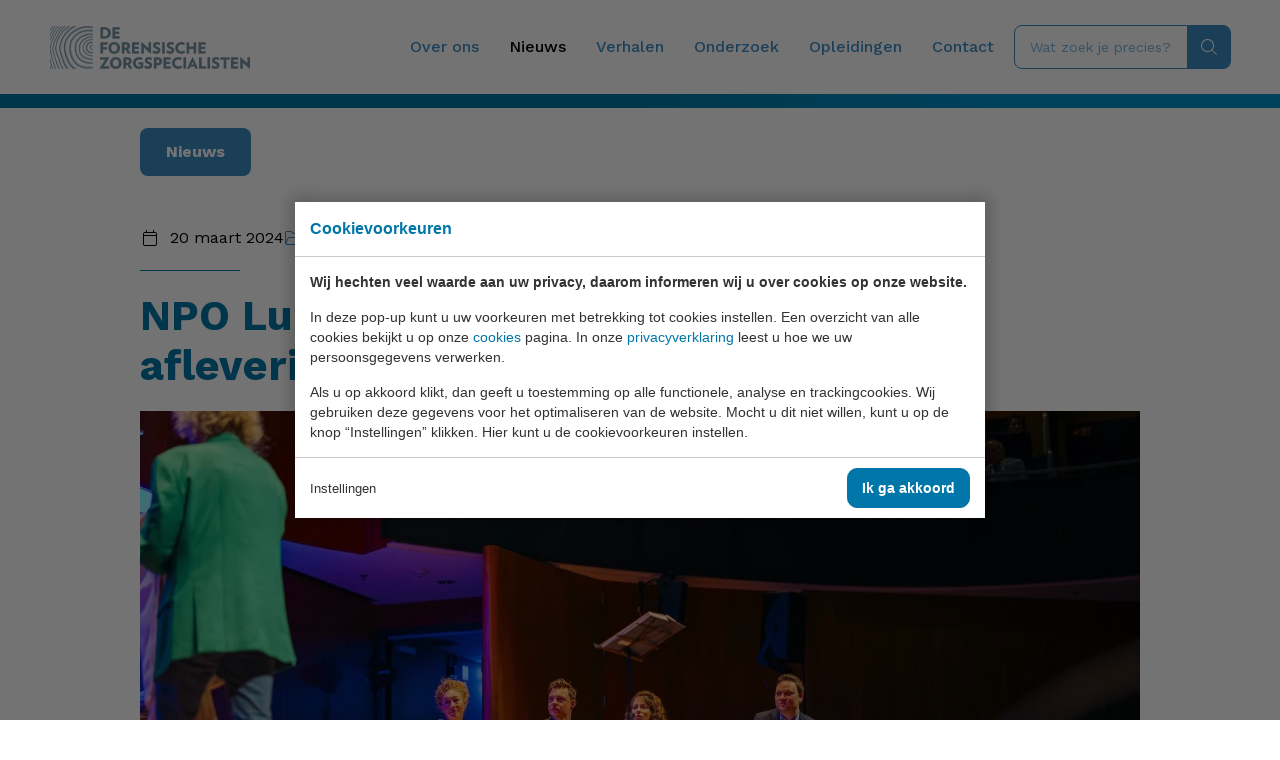

--- FILE ---
content_type: text/html; charset=UTF-8
request_url: https://dfzs.nl/nieuws/npo-luister-podcast-festival-speciale-aflevering-tbs/
body_size: 7067
content:
<!doctype html>
<html lang="nl"><head><meta charset="UTF-8"><title>NPO Luister Podcast Festival: speciale aflevering TBS | Stichting De Forensische Zorgspecialisten</title><meta name="description" content=""><meta name="author" content="Digital Impact"><meta name="dcterms.rightsHolder" content="Stichting De Forensische Zorgspecialisten"><meta name="robots" content="index, follow"><meta name="mobile-web-app-capable" content="yes"><meta name="apple-mobile-web-app-capable" content="yes"><link rel="preconnect" href="//fonts.googleapis.com" crossorigin><link rel="preconnect" href="//fonts.gstatic.com" crossorigin><link rel="dns-prefetch" href="//www.google-analytics.com"><link rel="preload" href="/_webblocks/css/wrapped/wrapped.css?v=1763461420" as="style"><link rel="preload" href="/_webblocks/js/wrapped/wrapped.js?v=1764578610" as="script"><meta property="og:title" content="NPO Luister Podcast Festival: speciale aflevering TBS | Stichting De Forensische Zorgspecialisten"><meta property="og:type" content="website"><meta property="og:image" content="https://dfzs.nl/images/tbs-live.jpg?resolution=1200x630&isLogo=1"><meta property="og:image:width" content="1200"><meta property="og:image:height" content="630"><meta property="og:url" content="https://dfzs.nl/nieuws/npo-luister-podcast-festival-speciale-aflevering-tbs/"><meta property="og:description" content=""><meta property="twitter:card" content="summary_large_image"><meta property="twitter:title" content="NPO Luister Podcast Festival: speciale aflevering TBS | Stichting De Forensische Zorgspecialisten"><meta property="twitter:description" content=""><meta property="twitter:image" content="https://dfzs.nl/images/tbs-live.jpg?resolution=1200x630&isLogo=1"><link rel="canonical" href="https://dfzs.nl/nieuws/npo-luister-podcast-festival-speciale-aflevering-tbs/"><link href="/_webblocks/css/wrapped/wrapped.css?v=1763461420" type="text/css" rel="stylesheet"><meta name="viewport" content="width=device-width,user-scalable=no,initial-scale=1,maximum-scale=1"><meta property="og:logo" content="/_webblocks/images/logo.png"><link rel="apple-touch-icon" sizes="180x180" href="/_webblocks/files/icons/apple-touch-icon.png"><link rel="icon" type="image/png" sizes="32x32" href="/_webblocks/files/icons/favicon-32x32.png"><link rel="icon" type="image/png" sizes="16x16" href="/_webblocks/files/icons/favicon-16x16.png"><link rel="manifest" href="/_webblocks/files/icons/site.webmanifest"><link rel="mask-icon" href="/_webblocks/files/icons/safari-pinned-tab.svg" color="#8699a9"><link rel="shortcut icon" href="/_webblocks/files/icons/favicon.ico"><meta name="apple-mobile-web-app-title" content="De Forensische Zorgspecialisten"><meta name="application-name" content="De Forensische Zorgspecialisten"><meta name="msapplication-TileColor" content="#8699a9"><meta name="msapplication-config" content="/_webblocks/files/icons/browserconfig.xml"><meta name="theme-color" content="#8699a9"></head><body class=""><div id="framework-cookies" class="closed" data-nosnippet><style> #framework-cookies, #framework-cookies-banner { --framework-cookies-main-color: 0, 119, 168; } </style><div id="framework-cookies-inner"><div id="framework-cookies-content"><div id="framework-cookies-welcome" class="framework-cookies-content"><div class="framework-cookies-top"><span class="framework-cookies-title">Cookievoorkeuren</span></div><div class="framework-cookies-body"><div class="framework-cookies-intro framework-cookie-content"><p><strong>Wij hechten veel waarde aan uw privacy, daarom informeren wij u over cookies op onze website.</strong></p><p>In deze pop-up kunt u uw voorkeuren met betrekking tot cookies instellen. Een overzicht van alle cookies bekijkt u op onze <a href="/cookies/">cookies</a> pagina. In onze <a href="/privacyverklaring/">privacyverklaring</a> leest u hoe we uw persoonsgegevens verwerken. </p><p>Als u op akkoord klikt, dan geeft u toestemming op alle functionele, analyse en trackingcookies. Wij gebruiken deze gegevens voor het optimaliseren van de website. Mocht u dit niet willen, kunt u op de knop “Instellingen” klikken. Hier kunt u de cookievoorkeuren instellen.</p></div></div><div class="framework-cookies-bottom"><span class="framework-cookies-bottom-close" onclick="framework_cookie.settings()">Instellingen</span><span class="framework-button" onclick="framework_cookie.changePackage('complete'); framework_cookie.save();">Ik ga akkoord</span></div></div><div id="framework-cookies-settings" style="display: none;" class="framework-cookies-content"><div class="framework-cookies-top"><span class="framework-cookies-title">Cookievoorkeuren</span></div><div class="framework-cookies-body"><div class="framework-cookies-intro framework-cookie-content"><p><strong>Wij hechten veel waarde aan uw privacy, daarom informeren wij u over cookies op onze website.</strong></p><p>In deze pop-up kunt u uw voorkeuren met betrekking tot cookies instellen. Een overzicht van alle cookies bekijkt u op onze <a href="/cookies/">cookies</a> pagina. In onze <a href="/privacyverklaring/">privacyverklaring</a> leest u hoe we uw persoonsgegevens verwerken. </p></div><div id="framework-cookies-packages"><div class="framework-cookie-package" data-package="essential"><div class="framework-cookie-package-inner"><div class="framework-cookie-package-details framework-cookie-content"><div class="framework-cookie-title framework-cookie-title--small"> Ik wil alleen noodzakelijke cookies <div class="framework-toggle"><input type="checkbox" id="framework-cookie-switch-essential" value="essential"><label for="framework-cookie-switch-essential"></label></div></div><p>We gebruiken alleen functionele cookies die noodzakelijk zijn om deze website goed te laten werken.</p></div></div></div><div class="framework-cookie-package active" data-package="basic"><div class="framework-cookie-package-inner"><div class="framework-cookie-package-details framework-cookie-content"><div class="framework-cookie-title framework-cookie-title--small"> Ik wil alleen de basis cookies <div class="framework-toggle"><input type="checkbox" checked id="framework-cookie-switch-basic" value="basic"><label for="framework-cookie-switch-basic"></label></div></div><p>We gebruiken alleen functionele en geanonimiseerde analysecookies. We meten bijvoorbeeld hoeveel bezoekersaantallen maar zien niet wie u bent.</p></div></div></div><div class="framework-cookie-package" data-package="complete"><div class="framework-cookie-package-inner"><div class="framework-cookie-package-details framework-cookie-content"><div class="framework-cookie-title framework-cookie-title--small"> Ik geef toestemming voor alle cookies <div class="framework-toggle"><input type="checkbox" id="framework-cookie-switch-complete" value="complete"><label for="framework-cookie-switch-complete"></label></div></div><p>We gebruiken alle functionele, analyse en trackingcookies voor het optimaliseren van de website.&nbsp;</p></div></div></div></div></div><div class="framework-cookies-bottom"><span class="framework-cookies-bottom-close" onclick="framework_cookie.settings('hide')">Terug</span><span class="framework-button" onclick="framework_cookie.save()">Opslaan</span></div></div></div></div></div><div id="wrapper"><header id="header"><div id="header-inner" class="container w100"><a href="/" id="logo"><img src="/_webblocks/images/logo.png?resolution=200x0&background=ffffff7f&type=webp" width="200" height="43" srcset="/_webblocks/images/logo.png?resolution=200x0&background=ffffff7f&type=webp 1x, /_webblocks/images/logo.png?resolution=400x0&background=ffffff7f&type=webp 2x" alt="Logo"></a><div id="header-actions" class="push-right padding-l-4 flex align-middle"><nav class="hide-sm"><ul><li class="grid-col has-childs"><a title="Over ons" href="/over-ons/" target="_self" data-href="/over-ons/"><span>Over ons</span></a><ul><li class="grid-col "><a title="Over De Forensische Zorgspecialisten" href="/over-ons/over-de-forensische-zorgspecialisten/" target="_self" data-href="/over-ons/over-de-forensische-zorgspecialisten/"><span>Over De Forensische Zorgspecialisten</span></a></li><li class="grid-col "><a title="Slachtoffers" href="/over-ons/aandacht-voor-slachtoffers/" target="_self" data-href="/over-ons/aandacht-voor-slachtoffers/"><span>Slachtoffers</span></a></li><li class="grid-col "><a title="Milieu en duurzaamheid" href="/over-ons/milieu-en-duurzaamheid/" target="_self" data-href="/over-ons/milieu-en-duurzaamheid/"><span>Milieu en duurzaamheid</span></a></li><li class="grid-col "><a title="Klachten" href="/over-ons/klachten/" target="_self" data-href="/over-ons/klachten/"><span>Klachten</span></a></li><li class="grid-col "><a title="Kwaliteit van zorg" href="/over-ons/kwaliteit-van-zorg/" target="_self" data-href="/over-ons/kwaliteit-van-zorg/"><span>Kwaliteit van zorg</span></a></li><li class="grid-col "><a title="Jaarcijfers" href="/jaarcijfers/" target="_self" data-href="/jaarcijfers/"><span>Jaarcijfers</span></a></li><li class="grid-col "><a title="Vertrouwenspersonen" href="/over-ons/vertrouwenspersonen/" target="_self" data-href="/over-ons/vertrouwenspersonen/"><span>Vertrouwenspersonen</span></a></li></ul></li><li class="grid-col "><a title="Nieuws" href="/nieuws/" target="_self" data-href="/nieuws/"><span>Nieuws</span></a></li><li class="grid-col "><a title="Verhalen" href="/verhalen/" target="_self" data-href="/verhalen/"><span>Verhalen</span></a></li><li class="grid-col has-childs"><a title="Onderzoek" href="/onderzoek/" target="_self" data-href="/onderzoek/"><span>Onderzoek</span></a><ul><li class="grid-col "><a title="Onderzoeksprojecten" href="/onderzoek/onderzoeksprojecten/" target="_self" data-href="/onderzoek/onderzoeksprojecten/"><span>Onderzoeksprojecten</span></a></li><li class="grid-col "><a title="Risicotaxatie-instrumenten" href="/onderzoek/risicotaxatie-instrumenten/" target="_self" data-href="/onderzoek/risicotaxatie-instrumenten/"><span>Risicotaxatie-instrumenten</span></a></li><li class="grid-col "><a title="Onderzoekers" href="/onderzoek/onderzoekers/" target="_self" data-href="/onderzoek/onderzoekers/"><span>Onderzoekers</span></a></li></ul></li><li class="grid-col has-childs"><a title="Opleidingen" href="/opleidingen/" target="_self" data-href="/opleidingen/"><span>Opleidingen</span></a><ul><li class="grid-col "><a title="P-opleidingen" href="/opleidingen/p-opleidingen/" target="_self" data-href="/opleidingen/p-opleidingen/"><span>P-opleidingen</span></a></li><li class="grid-col "><a title="Externe opleidingen" href="/opleidingen/externe-opleidingen/" target="_self" data-href="/opleidingen/externe-opleidingen/"><span>Externe opleidingen</span></a></li><li class="grid-col "><a title="Forensische Academie" href="/opleidingen/forensische-academie/" target="_self" data-href="/opleidingen/forensische-academie/"><span>Forensische Academie</span></a></li><li class="grid-col "><a title="Stage Psychiatrie" href="/opleidingen/stage-psychiatrie/" target="_self" data-href="/opleidingen/stage-psychiatrie/"><span>Stage Psychiatrie</span></a></li></ul></li><li class="grid-col "><a title="Contact" href="/contact/" target="_self" data-href="/contact/"><span>Contact</span></a></li></ul></nav><form action="/zoeken/" method="GET" data-ajax="true" data-params="true" class="hide-sm search-form margin-l-4 nested-form" autocomplete="off"><input type="text" name="search" placeholder="Wat zoek je precies?"><input type="hidden" name="tab" value="pages"><button type="submit" class="button"><i data-fa-style="light" data-fa-icon="magnifying-glass"></i></button></form><a href="#" class="mobile-menu-toggler show-sm padding-5 push-right"><i data-fa-icon="bars" class="fa-lg"></i></a></div></div></header><div id="mobile-menu"><div id="mobile-menu-header"><a href="/" id="mobile-logo"><img src="/_webblocks/images/logo-white.png?resolution=200x0&background=ffffff7f&type=webp" srcset="/_webblocks/images/logo-white.png?resolution=200x0&background=ffffff7f&type=webp 1x, /_webblocks/images/logo-white.png?resolution=400x0&background=ffffff7f&type=webp 2x" alt="Logo"></a><a href="#" class="mobile-menu-toggler padding-5 push-right"><i data-fa-icon="xmark" class="fa-lg"></i></a></div><div id="mobile-menu-nav"><div id="mobile-menu-search"><h5 class="color-white m0 margin-b-5">Zoek</h5><form action="/zoeken/" method="GET" data-ajax="true" data-params="true" autocomplete="off" class="nested-form mt0"><input type="text" name="search" placeholder="Wat zoek je precies?"><input type="hidden" name="tab" value="pages"><button type="submit" class="button"><i data-fa-icon="magnifying-glass"></i></button></form></div><nav><ul><li class="menu-items mobile-menu-open"><a href="#" class="mobile-menu-category mobile-menu-opener">Menu</a><ul class="mobile-menu-submenu"><ul><li class="grid-col has-childs"><a title="Over ons" href="/over-ons/" target="_self" data-href="/over-ons/" class="no_ajax"><span>Over ons</span></a><ul><li class="grid-col "><a title="Over ons" href="/over-ons/" target="_self" data-href="/over-ons/"><span>Over ons</span></a></li><li class="grid-col "><a title="Over De Forensische Zorgspecialisten" href="/over-ons/over-de-forensische-zorgspecialisten/" target="_self" data-href="/over-ons/over-de-forensische-zorgspecialisten/"><span>Over De Forensische Zorgspecialisten</span></a></li><li class="grid-col "><a title="Slachtoffers" href="/over-ons/aandacht-voor-slachtoffers/" target="_self" data-href="/over-ons/aandacht-voor-slachtoffers/"><span>Slachtoffers</span></a></li><li class="grid-col "><a title="Milieu en duurzaamheid" href="/over-ons/milieu-en-duurzaamheid/" target="_self" data-href="/over-ons/milieu-en-duurzaamheid/"><span>Milieu en duurzaamheid</span></a></li><li class="grid-col "><a title="Klachten" href="/over-ons/klachten/" target="_self" data-href="/over-ons/klachten/"><span>Klachten</span></a></li><li class="grid-col "><a title="Kwaliteit van zorg" href="/over-ons/kwaliteit-van-zorg/" target="_self" data-href="/over-ons/kwaliteit-van-zorg/"><span>Kwaliteit van zorg</span></a></li><li class="grid-col "><a title="Jaarcijfers" href="/jaarcijfers/" target="_self" data-href="/jaarcijfers/"><span>Jaarcijfers</span></a></li><li class="grid-col "><a title="Vertrouwenspersonen" href="/over-ons/vertrouwenspersonen/" target="_self" data-href="/over-ons/vertrouwenspersonen/"><span>Vertrouwenspersonen</span></a></li></ul></li><li class="grid-col "><a title="Nieuws" href="/nieuws/" target="_self" data-href="/nieuws/"><span>Nieuws</span></a></li><li class="grid-col "><a title="Verhalen" href="/verhalen/" target="_self" data-href="/verhalen/"><span>Verhalen</span></a></li><li class="grid-col has-childs"><a title="Onderzoek" href="/onderzoek/" target="_self" data-href="/onderzoek/" class="no_ajax"><span>Onderzoek</span></a><ul><li class="grid-col "><a title="Onderzoek" href="/onderzoek/" target="_self" data-href="/onderzoek/"><span>Onderzoek</span></a></li><li class="grid-col "><a title="Onderzoeksprojecten" href="/onderzoek/onderzoeksprojecten/" target="_self" data-href="/onderzoek/onderzoeksprojecten/"><span>Onderzoeksprojecten</span></a></li><li class="grid-col "><a title="Risicotaxatie-instrumenten" href="/onderzoek/risicotaxatie-instrumenten/" target="_self" data-href="/onderzoek/risicotaxatie-instrumenten/"><span>Risicotaxatie-instrumenten</span></a></li><li class="grid-col "><a title="Onderzoekers" href="/onderzoek/onderzoekers/" target="_self" data-href="/onderzoek/onderzoekers/"><span>Onderzoekers</span></a></li></ul></li><li class="grid-col has-childs"><a title="Opleidingen" href="/opleidingen/" target="_self" data-href="/opleidingen/" class="no_ajax"><span>Opleidingen</span></a><ul><li class="grid-col "><a title="Opleidingen" href="/opleidingen/" target="_self" data-href="/opleidingen/"><span>Opleidingen</span></a></li><li class="grid-col "><a title="P-opleidingen" href="/opleidingen/p-opleidingen/" target="_self" data-href="/opleidingen/p-opleidingen/"><span>P-opleidingen</span></a></li><li class="grid-col "><a title="Externe opleidingen" href="/opleidingen/externe-opleidingen/" target="_self" data-href="/opleidingen/externe-opleidingen/"><span>Externe opleidingen</span></a></li><li class="grid-col "><a title="Forensische Academie" href="/opleidingen/forensische-academie/" target="_self" data-href="/opleidingen/forensische-academie/"><span>Forensische Academie</span></a></li><li class="grid-col "><a title="Stage Psychiatrie" href="/opleidingen/stage-psychiatrie/" target="_self" data-href="/opleidingen/stage-psychiatrie/"><span>Stage Psychiatrie</span></a></li></ul></li><li class="grid-col "><a title="Contact" href="/contact/" target="_self" data-href="/contact/"><span>Contact</span></a></li></ul></ul></li><li><a href="#" class="mobile-menu-category mobile-menu-opener">Nuttige info</a><ul class="mobile-menu-submenu"><li class="grid-col "><a title="Contact" href="/contact/" target="_self" data-href="/contact/"><span>Contact</span></a></li><li class="grid-col "><a title="ANBI" href="/anbi/" target="_self" data-href="/anbi/"><span>ANBI</span></a></li><li class="grid-col "><a title="Algemene inkoopvoorwaarden" href="/algemene-inkoopvoorwaarden/" target="_self" data-href="/algemene-inkoopvoorwaarden/"><span>Algemene inkoopvoorwaarden</span></a></li><li class="grid-col "><a title="Verkoop- &amp; leveringsvoorwaarden" href="/verkoop-leveringsvoorwaarden/" target="_self" data-href="/verkoop-leveringsvoorwaarden/"><span>Verkoop- &amp; leveringsvoorwaarden</span></a></li><li class="grid-col "><a title="Proclaimer" href="/proclaimer/" target="_self" data-href="/proclaimer/"><span>Proclaimer</span></a></li><li class="grid-col "><a title="Privacyverklaring" href="/privacyverklaring/" target="_self" data-href="/privacyverklaring/"><span>Privacyverklaring</span></a></li><li class="grid-col "><a title="Cookies" href="/cookies/" target="_self" data-href="/cookies/"><span>Cookies</span></a></li><li class="grid-col "><a title="Sitemap" href="/sitemap/" target="_self" data-href="/sitemap/"><span>Sitemap</span></a></li></ul></li><li><a href="#" class="mobile-menu-category mobile-menu-opener">Andere websites</a><ul class="mobile-menu-submenu"><li class="grid-col "><a title="Werken bij DFZS" href="https://werkenbijdfzs.nl/" target="_blank" data-href="https://werkenbijdfzs.nl/" rel="nofollow noopener noreferrer"><span>Werken bij DFZS</span></a></li><li class="grid-col "><a title="de Waag" href="https://dewaagnederland.nl/" target="_blank" data-href="https://dewaagnederland.nl/" rel="nofollow noopener noreferrer"><span>de Waag</span></a></li><li class="grid-col "><a title="Van der Hoeven Kliniek" href="https://www.hoevenkliniek.nl/" target="_self" data-href="https://www.hoevenkliniek.nl/"><span>Van der Hoeven Kliniek</span></a></li></ul></li><li><div class="mobile-menu-category">Vind ons op</div><ul id="mobile-menu-socials" class="horizontal-list horizontal-list-gutters"><li class="grid-col "><a title="LinkedIn /de-forensische-zorgspecialisten/" href="https://www.linkedin.com/company/de-forensische-zorgspecialisten/" target="_blank" data-href="https://www.linkedin.com/company/de-forensische-zorgspecialisten/" rel="nofollow noopener noreferrer"><i data-fa-icon="linkedin-in" data-fa-style="brands"></i><span>LinkedIn /de-forensische-zorgspecialisten/</span></a></li><li class="grid-col "><a title="Instagram /DeForZorgSpec" href="https://www.instagram.com/deforzorgspec/" target="_blank" data-href="https://www.instagram.com/deforzorgspec/" rel="nofollow noopener noreferrer"><i data-fa-icon="instagram" data-fa-style="brands"></i><span>Instagram /DeForZorgSpec</span></a></li><li class="grid-col "><a title="Facebook /DeForZorgSpec" href="https://www.facebook.com/deforzorgspec" target="_blank" data-href="https://www.facebook.com/deforzorgspec" rel="nofollow noopener noreferrer"><i data-fa-icon="facebook-f" data-fa-style="brands"></i><span>Facebook /DeForZorgSpec</span></a></li><li class="grid-col "><a title="YouTube /DeForZorgSpec" href="https://www.youtube.com/user/DeForZorgSpec" target="_blank" data-href="https://www.youtube.com/user/DeForZorgSpec" rel="nofollow noopener noreferrer"><i data-fa-icon="youtube" data-fa-style="brands"></i><span>YouTube /DeForZorgSpec</span></a></li></ul></li></ul></nav></div></div><main id="content"><div class="container container-smaller"><div id="theme-content" class="padding-t-4"><a href="/nieuws/" class="button">Nieuws</a></div><div id="article-content" class="padding-tb"><div id="article-top" class="flex align-middle flex-items-wrap gap-20"><div class="nowrap"><i data-fa-style="light" data-fa-icon="calendar" class="margin-r-5"></i><span>20 maart 2024</span></div><div class="flex gap-20 align-middle flex-items-wrap"><a href="/nieuws/van-der-hoeven-kliniek/" class="link"><i data-fa-style="light" data-fa-icon="folder-open"></i><span>Van der Hoeven Kliniek</span></a></div></div><div class="small-seperator small-seperator-blue margin-tb-4"></div><div class="user-content margin-t-4"><h1>NPO Luister Podcast Festival: speciale aflevering TBS</h1><picture class="framework-lazy-holder" style="max-width:1000px"><source media="(max-width: 768px)" data-srcset="/images/tbs-live.jpg?resolution=767x0&quality=85&type=webp 1x, /images/tbs-live.jpg?resolution=1534x0&quality=85&type=webp 2x" srcset="/images/tbs-live.jpg?resolution=39x0&quality=85&type=webp"><source type="image/webp" data-srcset="/images/tbs-live.jpg?resolution=1000x500&quality=85&type=webp 1x, /images/tbs-live.jpg?resolution=2000x1000&quality=85&type=webp 2x" srcset="/images/tbs-live.jpg?resolution=50x25&quality=1&type=webp"><img data-pd="2" alt="" class="framework-lazy" width="1000" height="500" data-src="/images/tbs-live.jpg?resolution=1000x500&quality=85&type=webp" src="/images/tbs-live.jpg?resolution=50x25&quality=1&type=webp"></picture><p>Zondag 17 maart vond het NPO Luister Podcast Festival plaats in Tivoli Vredenburg in Utrecht. Met medewerking van diverse medewerkers van de Van der Hoeven Kliniek en Theater Buiten de Muren werd daar <a href="https://www.nporadio1.nl/podcasts/tbs" target="_blank">de podcast TBS</a> opgenomen.</p><p>In deze speciale live-aflevering ging journalist Tom Veldhuijzen (KRO-NCRV) in gesprek met Sabine Noom, Lotte Dolderman en Michel Hartman over tbs, behandeling en het verblijf in een tbs-kliniek. Daarnaast speelden patiënten van Theater Buiten de Muren diverse scenes na uit hun leven en over hun behandeling.</p><p>Ook het publiek deed mee met het gesprek en stelden veel vragen aan zowel de medewerkers als patiënten.</p><p>Van de live-opnames is nu een podcast gemaakt. Deze is te beluisteren via Spotify:&nbsp;<a href="https://open.spotify.com/episode/3nbcn0nfeCwuCM3meUNWuN">https://open.spotify.com/episode/3nbcn0nfeCwuCM3meUNWuN</a></p><p><iframe src="https://open.spotify.com/embed/episode/3nbcn0nfeCwuCM3meUNWuN?utm_source=generator" width="100%" height="152" frameborder="0" allowfullscreen="" allow="autoplay; clipboard-write; encrypted-media; fullscreen; picture-in-picture" loading="lazy"></iframe></p></div></div></div><div class=" bg-blue color-white padding-tb-4"><div class="container container-smaller "><div class=" flex flex-items-middle flex-items-space-between gap-10 flex-items-wrap"><h5 class="margin-0 color-blue-gray">Blijf op de hoogte van het laatste nieuws met onze nieuwsbrief.</h5><a href="/nieuwsbrief-aanmelden/" class="button outline white ">Meld je aan</a></div></div></div><section class="articles bg-blue-light padding-tb of-hidden"><div class="container"><div class="user-content"><h2>Bekijk ook</h2></div><div class="swiper-container swiper-fade swiper-auto margin-t-3"><div class="swiper-wrapper"><div class="swiper-slide"><a href="/nieuws/keti-koti-in-de-van-der-hoeven-kliniek/" class="grid-col card article"><div class="card-image"><picture class="framework-lazy-holder" data-cover=""><source type="image/webp" data-srcset="/images/p1060434.jpg?resolution=403x212&quality=95&type=webp 1x, /images/p1060434.jpg?resolution=806x424&quality=95&type=webp 2x" srcset="/images/p1060434.jpg?resolution=21x11&quality=1&type=webp"><img width="403" height="212" alt="Keti Koti in de Van der Hoeven Kliniek" class="framework-lazy" data-cover data-pd="2" data-src="/images/p1060434.jpg?resolution=403x212&quality=95" src="/images/p1060434.jpg?resolution=21x11&quality=1"></picture></div><div class="card-content"><h4>Keti Koti in de Van der Hoeven Kliniek</h4></div><div class="card-footer"><div class="margin-r-5 nowrap"><i data-fa-style="light" data-fa-icon="calendar" class="margin-r-5"></i><span>10 juli 2025</span></div><span class="link" title="Van der Hoeven Kliniek"><i data-fa-style="light" data-fa-icon="folder"></i><span class="ellipsis">Van der Hoeven Kliniek</span></span></div></a></div><div class="swiper-slide"><a href="/nieuws/werkbezoek-burgemeester-sharon-dijksma-aan-van-der-hoeven-kliniek/" class="grid-col card article"><div class="card-image"><picture class="framework-lazy-holder" data-cover=""><source type="image/webp" data-srcset="/images/p1060471.jpg?resolution=403x212&quality=95&type=webp 1x, /images/p1060471.jpg?resolution=806x424&quality=95&type=webp 2x" srcset="/images/p1060471.jpg?resolution=21x11&quality=1&type=webp"><img width="403" height="212" alt="Werkbezoek burgemeester Sharon Dijksma aan Van der Hoeven Kliniek" class="framework-lazy" data-cover data-pd="2" data-src="/images/p1060471.jpg?resolution=403x212&quality=95" src="/images/p1060471.jpg?resolution=21x11&quality=1"></picture></div><div class="card-content"><h4>Werkbezoek burgemeester Sharon Dijksma aan Van der Hoeven Kliniek</h4></div><div class="card-footer"><div class="margin-r-5 nowrap"><i data-fa-style="light" data-fa-icon="calendar" class="margin-r-5"></i><span>08 juli 2025</span></div><span class="link" title="Van der Hoeven Kliniek"><i data-fa-style="light" data-fa-icon="folder"></i><span class="ellipsis">Van der Hoeven Kliniek</span></span></div></a></div><div class="swiper-slide"><a href="/nieuws/cijfers-en-bijzonderheden-2024-tbs-nederland-meer-verlofbewegingen-tbs-patiënten-minder-onttrekkingen/" class="grid-col card article"><div class="card-image"><picture class="framework-lazy-holder" data-cover=""><source type="image/webp" data-srcset="/images/afbeelding-cijfers-en-bijzonderheden-2024-klein.jpg?resolution=403x212&quality=95&type=webp 1x, /images/afbeelding-cijfers-en-bijzonderheden-2024-klein.jpg?resolution=806x424&quality=95&type=webp 2x" srcset="/images/afbeelding-cijfers-en-bijzonderheden-2024-klein.jpg?resolution=21x11&quality=1&type=webp"><img width="403" height="212" alt="Cijfers en Bijzonderheden 2024 TBS Nederland: meer verlofbewegingen tbs-patiënten, minder onttrekkingen" class="framework-lazy" data-cover data-pd="2" data-src="/images/afbeelding-cijfers-en-bijzonderheden-2024-klein.jpg?resolution=403x212&quality=95" src="/images/afbeelding-cijfers-en-bijzonderheden-2024-klein.jpg?resolution=21x11&quality=1"></picture></div><div class="card-content"><h4>Cijfers en Bijzonderheden 2024 TBS Nederland: meer verlofbewegingen tbs-patiënten, minder onttrekkingen</h4></div><div class="card-footer"><div class="margin-r-5 nowrap"><i data-fa-style="light" data-fa-icon="calendar" class="margin-r-5"></i><span>28 mei 2025</span></div><span class="link" title="Van der Hoeven Kliniek"><i data-fa-style="light" data-fa-icon="folder"></i><span class="ellipsis">Van der Hoeven Kliniek</span></span></div></a></div><div class="swiper-slide"><a href="/nieuws/muurschildering-kunstenaar-janisdeman-in-de-van-der-hoeven-kliniek/" class="grid-col card article"><div class="card-image"><picture class="framework-lazy-holder" data-cover=""><source type="image/webp" data-srcset="/images/muurschildering-2.jpeg?resolution=403x212&quality=95&type=webp 1x, /images/muurschildering-2.jpeg?resolution=806x424&quality=95&type=webp 2x" srcset="/images/muurschildering-2.jpeg?resolution=21x11&quality=1&type=webp"><img width="403" height="212" alt="Muurschildering kunstenaar JanIsDeMan in de Van der Hoeven Kliniek" class="framework-lazy" data-cover data-pd="2" data-src="/images/muurschildering-2.jpeg?resolution=403x212&quality=95" src="/images/muurschildering-2.jpeg?resolution=21x11&quality=1"></picture></div><div class="card-content"><h4>Muurschildering kunstenaar JanIsDeMan in de Van der Hoeven Kliniek</h4></div><div class="card-footer"><div class="margin-r-5 nowrap"><i data-fa-style="light" data-fa-icon="calendar" class="margin-r-5"></i><span>01 mei 2025</span></div><span class="link" title="Van der Hoeven Kliniek"><i data-fa-style="light" data-fa-icon="folder"></i><span class="ellipsis">Van der Hoeven Kliniek</span></span></div></a></div><div class="swiper-slide"><a href="/nieuws/een-terugblik-op-2024-in-feiten-en-cijfers-582/" class="grid-col card article"><div class="card-image"><picture class="framework-lazy-holder" data-cover=""><source type="image/webp" data-srcset="/images/3-locaties-kliniek.jpg?resolution=403x212&quality=95&type=webp 1x, /images/3-locaties-kliniek.jpg?resolution=806x424&quality=95&type=webp 2x" srcset="/images/3-locaties-kliniek.jpg?resolution=21x11&quality=1&type=webp"><img width="403" height="212" alt="Een terugblik op 2024: Van der Hoeven Kliniek in feiten en cijfers" class="framework-lazy" data-cover data-pd="2" data-src="/images/3-locaties-kliniek.jpg?resolution=403x212&quality=95" src="/images/3-locaties-kliniek.jpg?resolution=21x11&quality=1"></picture></div><div class="card-content"><h4>Een terugblik op 2024: Van der Hoeven Kliniek in feiten en cijfers</h4></div><div class="card-footer"><div class="margin-r-5 nowrap"><i data-fa-style="light" data-fa-icon="calendar" class="margin-r-5"></i><span>23 april 2025</span></div><span class="link" title="Van der Hoeven Kliniek"><i data-fa-style="light" data-fa-icon="folder"></i><span class="ellipsis">Van der Hoeven Kliniek</span></span></div></a></div></div><div class="swiper-pagination swiper-pagination-static margin-t-4"></div></div></div></section></main><footer id="footer"><div id="footer-top" class="padding-tb"><div class="container gaps-wrapper gaps-4"><div class="row"><div class="col col-3 col-md-6 cnm"><h4 class="margin-t-0">Nuttige info</h4><ul class="vertical-list vertical-list-gutters"><li class="grid-col "><a title="Contact" href="/contact/" target="_self" data-href="/contact/"><span>Contact</span></a></li><li class="grid-col "><a title="ANBI" href="/anbi/" target="_self" data-href="/anbi/"><span>ANBI</span></a></li><li class="grid-col "><a title="Algemene inkoopvoorwaarden" href="/algemene-inkoopvoorwaarden/" target="_self" data-href="/algemene-inkoopvoorwaarden/"><span>Algemene inkoopvoorwaarden</span></a></li><li class="grid-col "><a title="Verkoop- &amp; leveringsvoorwaarden" href="/verkoop-leveringsvoorwaarden/" target="_self" data-href="/verkoop-leveringsvoorwaarden/"><span>Verkoop- &amp; leveringsvoorwaarden</span></a></li><li class="grid-col "><a title="Proclaimer" href="/proclaimer/" target="_self" data-href="/proclaimer/"><span>Proclaimer</span></a></li><li class="grid-col "><a title="Privacyverklaring" href="/privacyverklaring/" target="_self" data-href="/privacyverklaring/"><span>Privacyverklaring</span></a></li><li class="grid-col "><a title="Cookies" href="/cookies/" target="_self" data-href="/cookies/"><span>Cookies</span></a></li><li class="grid-col "><a title="Sitemap" href="/sitemap/" target="_self" data-href="/sitemap/"><span>Sitemap</span></a></li></ul></div><div class="col col-3 col-md-6 cnm"><h4>Contact</h4><ul class="vertical-list vertical-list-gutters"><li><strong>De Forensische Zorgspecialisten</strong></li><li><a href="https://goo.gl/maps/YuncPCyctkPRFNFd9" target="_blank" rel="nofollow noopener noreferrer"><i data-fa-icon="location-dot"></i> Willem Dreeslaan 2<br> 3515 GB Utrecht </a></li><li><a href="mailto:info@dfzs.nl"><i data-fa-icon="envelope"></i>info@dfzs.nl</a></li><li><a href="tel:+31302758275"><i data-fa-icon="phone"></i>030 - 275 82 75</a></li></ul><h4 class="margin-t-3">Blijf op de hoogte</h4><a href="/nieuwsbrief-aanmelden/" class="button small outline white margin-t-4">Meld je aan voor de nieuwsbrief</a></div><div class="col col-3 col-md-6 cnm"><h4 class="margin-t-0">Andere websites</h4><ul class="vertical-list vertical-list-gutters"><li class="grid-col "><a title="Werken bij DFZS" href="https://werkenbijdfzs.nl/" target="_blank" data-href="https://werkenbijdfzs.nl/" rel="nofollow noopener noreferrer"><span>Werken bij DFZS</span></a></li><li class="grid-col "><a title="de Waag" href="https://dewaagnederland.nl/" target="_blank" data-href="https://dewaagnederland.nl/" rel="nofollow noopener noreferrer"><span>de Waag</span></a></li><li class="grid-col "><a title="Van der Hoeven Kliniek" href="https://www.hoevenkliniek.nl/" target="_self" data-href="https://www.hoevenkliniek.nl/"><span>Van der Hoeven Kliniek</span></a></li></ul></div><div class="col col-3 col-md-6 cnm"><h4 class="margin-t-0">Vind ons op</h4><ul class="vertical-list vertical-list-gutters"><li class="grid-col "><a title="LinkedIn" href="https://www.linkedin.com/company/de-forensische-zorgspecialisten/" target="_blank" data-href="https://www.linkedin.com/company/de-forensische-zorgspecialisten/" rel="nofollow noopener noreferrer"><i data-fa-icon="linkedin-in" data-fa-style="brands"></i><span><strong>LinkedIn</strong> /de-forensische-zorgspecialisten/</span></a></li><li class="grid-col "><a title="Instagram" href="https://www.instagram.com/deforzorgspec/" target="_blank" data-href="https://www.instagram.com/deforzorgspec/" rel="nofollow noopener noreferrer"><i data-fa-icon="instagram" data-fa-style="brands"></i><span><strong>Instagram</strong> /DeForZorgSpec</span></a></li><li class="grid-col "><a title="Facebook" href="https://www.facebook.com/deforzorgspec" target="_blank" data-href="https://www.facebook.com/deforzorgspec" rel="nofollow noopener noreferrer"><i data-fa-icon="facebook-f" data-fa-style="brands"></i><span><strong>Facebook</strong> /DeForZorgSpec</span></a></li><li class="grid-col "><a title="YouTube" href="https://www.youtube.com/user/DeForZorgSpec" target="_blank" data-href="https://www.youtube.com/user/DeForZorgSpec" rel="nofollow noopener noreferrer"><i data-fa-icon="youtube" data-fa-style="brands"></i><span><strong>YouTube</strong> /DeForZorgSpec</span></a></li></ul></div></div></div></div><div id="footer-seperator" class="container"><hr class="m0"></div><div id="footer-middle" class="container padding-tb"><div class="flex align-middle flex-items-right"><a href="/"><img src="/_webblocks/images/logo-white.png" width="309" height="65" alt="De Forensische Zorgspecialisten"></a></div></div><div id="footer-bottom" class="padding-tb-5"><div class="container"> &copy; De Forensische Zorgspecialisten 2026 </div></div></footer></div>
<script src="/_webblocks/js/wrapped/wrapped.js?v=1764578610"></script> <script>
    var currentdomain = 'https://dfzs.nl';
    window.languageCode = '';
    var title = 'Stichting De Forensische Zorgspecialisten';

                window.dataLayer = window.dataLayer || [];
            function gtag(){dataLayer.push(arguments);}

            gtag('consent', 'default', {
                'analytics_storage': 'granted',
                'functionality_storage' : 'granted',
                'ad_storage': 'denied',
                'ad_user_data': 'denied',
                'ad_personalization': 'denied'
            });
                            window.ga4 = true;
                gtag('js', new Date());

                gtag('config', 'G-J9NTJZHDNJ', {
                    'page_title': 'NPO Luister Podcast Festival: speciale aflevering TBS | Stichting De Forensische Zorgspecialisten',
                    'page_location': 'https://dfzs.nl/nieuws/npo-luister-podcast-festival-speciale-aflevering-tbs/'
                });
                        framework_dependencies.register({"fancybox":{"css":["\/submodules\/fancybox\/css\/fancybox.css?v=1732613045"],"js":["\/submodules\/fancybox\/js\/fancybox.js?v=1732613045","\/submodules\/fancybox\/js\/translations\/nl.js?v=1732613045"]},"slinky":{"css":["\/submodules\/slinky\/css\/slinky.css?v=1732613055"],"js":["\/submodules\/slinky\/js\/slinky.js?v=1732613055"]},"ytplayer":{"css":["\/submodules\/ytplayer\/css\/ytplayer.css?v=1732613055"],"js":["\/submodules\/ytplayer\/js\/ytplayer.js?v=1732613055"]},"swiper":{"css":["\/submodules\/swiper\/css\/swiper.css?v=1732613055"],"js":["\/submodules\/swiper\/js\/swiper.js?v=1732613055"]},"kube.code":{"js":["\/submodules\/kube\/js\/code.js?v=1732613055"]},"eav_filters":{"js":["\/libraries\/_webblocks\/js\/vendor\/filters.js?v=1760952289"],"css":[]},"countup":{"css":[],"js":["\/_webblocks\/js\/vendor\/countup\/countup.jquery.js?v=1624364148","\/_webblocks\/js\/vendor\/countup\/countup.min.js?v=1624364148"]}});
        </script> <script async src="https://www.googletagmanager.com/gtag/js?id=G-J9NTJZHDNJ"></script> <script>
                domReady(() => {
                    framework_cookie.init();
                    framework_cookie.date = '';
                                            framework_cookie.open();
                                        });
            </script> <script>
        $('.articles .swiper-container').on('swiper-loaded', function(e) {
            new Swiper($(this)[0], {
                pagination: {
                    el: $('.swiper-pagination', this)[0],
                    clickable: true
                },
                spaceBetween: 30,
                slidesPerView: 1,
                autoplay: {
                    delay: 4000
                },
                breakpoints: {
                    0: {
                        slidesPerView: 1.1,
                        spaceBetween: 10
                    },
                    600: {
                        slidesPerView: 2.2,
                        spaceBetween: 20
                    },
                    1024: {
                        slidesPerView: 3,
                        spaceBetween: 30
                    }
                }
            });
        });
    </script> <script type="application/ld+json">{
    "@context": "https:\/\/schema.org",
    "@type": "Article",
    "mainEntityOfPage": {
        "@type": "WebPage",
        "@id": "https:\/\/dfzs.nl\/nieuws\/npo-luister-podcast-festival-speciale-aflevering-tbs\/"
    },
    "name": "NPO Luister Podcast Festival: speciale aflevering TBS",
    "headline": "NPO Luister Podcast Festival: speciale aflevering TBS",
    "articleBody": "<p>Zondag 17 maart vond het NPO Luister Podcast Festival plaats in Tivoli Vredenburg in Utrecht. Met medewerking van diverse medewerkers van de Van der Hoeven Kliniek en Theater Buiten de Muren werd daar <a href=\"https:\/\/www.nporadio1.nl\/podcasts\/tbs\" target=\"_blank\">de podcast TBS<\/a> opgenomen.<\/p>\r\n<p>In deze speciale live-aflevering ging journalist Tom Veldhuijzen (KRO-NCRV) in gesprek met Sabine Noom, Lotte Dolderman en Michel Hartman over tbs, behandeling en het verblijf in een tbs-kliniek. Daarnaast speelden pati\u00ebnten van Theater Buiten de Muren diverse scenes na uit hun leven en over hun behandeling.<\/p>\r\n<p>Ook het publiek deed mee met het gesprek en stelden veel vragen aan zowel de medewerkers als pati\u00ebnten.<\/p>\r\n<p>Van de live-opnames is nu een podcast gemaakt. Deze is te beluisteren via Spotify:&nbsp;<a href=\"https:\/\/open.spotify.com\/episode\/3nbcn0nfeCwuCM3meUNWuN\">https:\/\/open.spotify.com\/episode\/3nbcn0nfeCwuCM3meUNWuN<\/a><\/p>\r\n<p><iframe src=\"https:\/\/open.spotify.com\/embed\/episode\/3nbcn0nfeCwuCM3meUNWuN?utm_source=generator\" width=\"100%\" height=\"152\" frameborder=\"0\" allowfullscreen=\"\" allow=\"autoplay; clipboard-write; encrypted-media; fullscreen; picture-in-picture\" loading=\"lazy\"><\/iframe><\/p>",
    "author": "Wiep Bresser",
    "wordcount": 125,
    "url": "https:\/\/dfzs.nl\/nieuws\/npo-luister-podcast-festival-speciale-aflevering-tbs\/",
    "datePublished": "2024-03-20T00:00:00+01:00",
    "dateModified": "2024-03-20T10:36:31+01:00",
    "publisher": {
        "@type": "Organization",
        "name": "De Forensische Zorgspecialisten",
        "logo": {
            "@type": "ImageObject",
            "url": "https:\/\/dfzs.nl\/_webblocks\/images\/logo.png"
        }
    },
    "image": "https:\/\/dfzs.nl\/images\/\/images\/tbs-live.jpg"
}</script> <script>
    current_page = document.location.href;
    current_path = document.location.pathname;
    current_url = '/nieuws/npo-luister-podcast-festival-speciale-aflevering-tbs/';
    current_language = 0;
    office_ip = false;

    </script>
 </body></html>


--- FILE ---
content_type: text/css
request_url: https://dfzs.nl/_webblocks/css/wrapped/wrapped.css?v=1763461420
body_size: 23782
content:
@import url(https://fonts.googleapis.com/css2?family=Work+Sans:wght@400;500;600;700&display=swap);.fa-beat{animation-name:fa-beat;animation-delay:var(--fa-animation-delay,0s);animation-direction:var(--fa-animation-direction,normal);animation-duration:var(--fa-animation-duration,1s);animation-iteration-count:var(--fa-animation-iteration-count,infinite);animation-timing-function:var(--fa-animation-timing,ease-in-out)}.fa-bounce{animation-name:fa-bounce;animation-delay:var(--fa-animation-delay,0s);animation-direction:var(--fa-animation-direction,normal);animation-duration:var(--fa-animation-duration,1s);animation-iteration-count:var(--fa-animation-iteration-count,infinite);animation-timing-function:var(--fa-animation-timing,cubic-bezier(.28,.84,.42,1))}.fa-fade{animation-name:fa-fade;animation-delay:var(--fa-animation-delay,0s);animation-direction:var(--fa-animation-direction,normal);animation-duration:var(--fa-animation-duration,1s);animation-iteration-count:var(--fa-animation-iteration-count,infinite);animation-timing-function:var(--fa-animation-timing,cubic-bezier(.4,0,.6,1))}.fa-beat-fade{animation-name:fa-beat-fade;animation-delay:var(--fa-animation-delay,0s);animation-direction:var(--fa-animation-direction,normal);animation-duration:var(--fa-animation-duration,1s);animation-iteration-count:var(--fa-animation-iteration-count,infinite);animation-timing-function:var(--fa-animation-timing,cubic-bezier(.4,0,.6,1))}.fa-flip{animation-name:fa-flip;animation-delay:var(--fa-animation-delay,0s);animation-direction:var(--fa-animation-direction,normal);animation-duration:var(--fa-animation-duration,1s);animation-iteration-count:var(--fa-animation-iteration-count,infinite);animation-timing-function:var(--fa-animation-timing,ease-in-out)}.fa-shake{animation-name:fa-shake;animation-delay:var(--fa-animation-delay,0s);animation-direction:var(--fa-animation-direction,normal);animation-duration:var(--fa-animation-duration,1s);animation-iteration-count:var(--fa-animation-iteration-count,infinite);animation-timing-function:var(--fa-animation-timing,linear)}.fa-spin{animation-name:fa-spin;animation-delay:var(--fa-animation-delay,0s);animation-direction:var(--fa-animation-direction,normal);animation-duration:var(--fa-animation-duration,2s);animation-iteration-count:var(--fa-animation-iteration-count,infinite);animation-timing-function:var(--fa-animation-timing,linear)}.fa-spin-reverse{--fa-animation-direction:reverse}.fa-pulse,.fa-spin-pulse{animation-name:fa-spin;animation-direction:var(--fa-animation-direction,normal);animation-duration:var(--fa-animation-duration,1s);animation-iteration-count:var(--fa-animation-iteration-count,infinite);animation-timing-function:var(--fa-animation-timing,steps(8));}@media (prefers-reduced-motion:reduce){.fa-beat,.fa-bounce,.fa-fade,.fa-beat-fade,.fa-flip,.fa-pulse,.fa-shake,.fa-spin,.fa-spin-pulse{animation-delay:-1ms;animation-duration:1ms;animation-iteration-count:1;transition-delay:0s;transition-duration:0s}}@keyframes fa-beat{0%,90%{transform:scale(1)}45%{transform:scale(var(--fa-beat-scale,1.25))}}@keyframes fa-bounce{0%{transform:scale(1,1) translateY(0)}10%{transform:scale(var(--fa-bounce-start-scale-x,1.1),var(--fa-bounce-start-scale-y,.9)) translateY(0)}30%{transform:scale(var(--fa-bounce-jump-scale-x,.9),var(--fa-bounce-jump-scale-y,1.1)) translateY(var(--fa-bounce-height,-.5em))}50%{transform:scale(var(--fa-bounce-land-scale-x,1.05),var(--fa-bounce-land-scale-y,.95)) translateY(0)}57%{transform:scale(1,1) translateY(var(--fa-bounce-rebound,-.125em))}64%{transform:scale(1,1) translateY(0)}100%{transform:scale(1,1) translateY(0)}}@keyframes fa-fade{50%{opacity:var(--fa-fade-opacity,.4)}}@keyframes fa-beat-fade{0%,100%{opacity:var(--fa-beat-fade-opacity,.4);transform:scale(1)}50%{opacity:1;transform:scale(var(--fa-beat-fade-scale,1.125))}}@keyframes fa-flip{50%{transform:rotate3d(var(--fa-flip-x,0),var(--fa-flip-y,1),var(--fa-flip-z,0),var(--fa-flip-angle,-180deg))}}@keyframes fa-shake{0%{transform:rotate(-15deg)}4%{transform:rotate(15deg)}8%,24%{transform:rotate(-18deg)}12%,28%{transform:rotate(18deg)}16%{transform:rotate(-22deg)}20%{transform:rotate(22deg)}32%{transform:rotate(-12deg)}36%{transform:rotate(12deg)}40%,100%{transform:rotate(0deg)}}@keyframes fa-spin{0%{transform:rotate(0deg)}100%{transform:rotate(360deg)}}.fa-border{border-color:var(--fa-border-color,#eee);border-radius:var(--fa-border-radius,.1em);border-style:var(--fa-border-style,solid);border-width:var(--fa-border-width,.08em);padding:var(--fa-border-padding,.2em .25em .15em)}.fa-pull-left{float:left;margin-right:var(--fa-pull-margin,.3em)}.fa-pull-right{float:right;margin-left:var(--fa-pull-margin,.3em)}:root{--fa-width:1.25em;--fa-height:1em;--fa-ratio:1.25 / 1}[data-fa-icon]::before,.fa{-moz-osx-font-smoothing:grayscale;-webkit-font-smoothing:antialiased;display:var(--fa-display,inline-flex);font-style:normal;font-variant:normal;text-rendering:auto;width:var(--fa-width);max-width:100%;height:var(--fa-height);aspect-ratio:var(--fa-ratio);-webkit-mask-image:var(--fa-icon,url());mask-image:var(--fa-icon,url());-webkit-mask-size:min(var(--fa-width), 100%) min(var(--fa-height), 100%);mask-size:min(var(--fa-width), 100%) min(var(--fa-height), 100%);-webkit-mask-repeat:no-repeat;mask-repeat:no-repeat;-webkit-mask-position:center;mask-position:center;background-color:currentColor;content:"\200B";justify-content:center;align-items:center;justify-self:center;align-self:center}.fa-fw{text-align:center;width:1.25em}html.scroll-auto{scroll-behavior:auto!important}.framework-defer-placeholder{min-height:1px}::view-transition-group(*){animation:none}.left{float:left}.right{float:right}.clearfix:before,.clearfix:after{content:" ";display:table}.clearfix:after{clear:both}.clearfix{*zoom:1}.clear{font-size:1px;line-height:normal;padding:0;margin:0;clear:both}.text-centered{text-align:center}.text-right{text-align:right}.text-uppercase{text-transform:uppercase}.nowrap{white-space:nowrap}.last{margin-right:0!important}.end{margin-bottom:0!important}.handle{cursor:move}.normal{font-weight:400}.bold{font-weight:700}.italic{font-style:italic}.clickable{cursor:pointer}.hidden{display:none!important;visibility:hidden}.invisible{visibility:hidden}.form-sc{pointer-events:none;opacity:0;position:absolute;height:0;width:0;z-index:-1;overflow:hidden}.ir{background-color:#fff0;border:0;overflow:hidden}.ir:before{content:"";display:block;width:0;height:100%}.m0{margin:0px!important}.mt0{margin-top:0px!important}.mr0{margin-right:0px!important}.mb0{margin-bottom:0px!important}.ml0{margin-left:0px!important}.p0{padding:0px!important}.pt0{padding-top:0px!important}.pr0{padding-right:0px!important}.pb0{padding-bottom:0px!important}.pl0{padding-left:0px!important}.fa-ul{list-style-type:none;margin-left:var(--fa-li-margin,2.5em);padding-left:0}.fa-ul>li{position:relative}.fa-li{left:calc(var(--fa-li-width, 2em)* -1);top:calc((var(--fa-li-height, 1.6em) - 1em) / 2);position:absolute;text-align:center;width:var(--fa-li-width,2em);line-height:inherit}.gaps-wrapper{display:flex;flex-direction:column}.gaps-wrapper>*{pointer-events:none}.gaps-wrapper>*>*{pointer-events:none}.gaps-wrapper>*>*>*{pointer-events:auto}.gaps-wrapper.gaps-default>*.full-height{height:calc(100% + 50px)}.gaps-wrapper.gaps-default>*:first-child{margin:-50px 0 0 -50px!important}.gaps-wrapper.gaps-default>*:not(:first-child){margin:0 0 0 -50px!important}.gaps-wrapper.gaps-default>*>*{padding:50px 0 0 50px}.gaps-wrapper.gaps-5>*.full-height{height:calc(100% + 10px)}.gaps-wrapper.gaps-5>*:first-child{margin:-10px 0 0 -10px!important}.gaps-wrapper.gaps-5>*:not(:first-child){margin:0 0 0 -10px!important}.gaps-wrapper.gaps-5>*>*{padding:10px 0 0 10px}.gaps-wrapper.gaps-4>*.full-height{height:calc(100% + 20px)}.gaps-wrapper.gaps-4>*:first-child{margin:-20px 0 0 -20px!important}.gaps-wrapper.gaps-4>*:not(:first-child){margin:0 0 0 -20px!important}.gaps-wrapper.gaps-4>*>*{padding:20px 0 0 20px}.gaps-wrapper.gaps-3>*.full-height{height:calc(100% + 30px)}.gaps-wrapper.gaps-3>*:first-child{margin:-30px 0 0 -30px!important}.gaps-wrapper.gaps-3>*:not(:first-child){margin:0 0 0 -30px!important}.gaps-wrapper.gaps-3>*>*{padding:30px 0 0 30px}.gaps-wrapper.gaps-2>*.full-height{height:calc(100% + 50px)}.gaps-wrapper.gaps-2>*:first-child{margin:-50px 0 0 -50px!important}.gaps-wrapper.gaps-2>*:not(:first-child){margin:0 0 0 -50px!important}.gaps-wrapper.gaps-2>*>*{padding:50px 0 0 50px}.gaps-wrapper.gaps-1>*.full-height{height:calc(100% + 100px)}.gaps-wrapper.gaps-1>*:first-child{margin:-100px 0 0 -100px!important}.gaps-wrapper.gaps-1>*:not(:first-child){margin:0 0 0 -100px!important}.gaps-wrapper.gaps-1>*>*{padding:100px 0 0 100px}.gaps-wrapper.gaps-0>*:first-child{margin:0!important}.gaps-wrapper.gaps-0>*:not(:first-child){margin:0!important}.gaps-wrapper.gaps-0>*.full-height{height:100%}.gaps-wrapper.gaps-0>*>*{padding:0!important}@media only screen and (max-width:1239px){.gaps-wrapper.gaps-default>*.full-height{height:calc(100% + 30px)}.gaps-wrapper.gaps-default>*:first-child{margin:-30px 0 0 -30px!important}.gaps-wrapper.gaps-default>*:not(:first-child){margin:0 0 0 -30px!important}.gaps-wrapper.gaps-default>*>*{padding:30px 0 0 30px}.gaps-wrapper.gaps-lg-5>*.full-height{height:calc(100% + 10px)}.gaps-wrapper.gaps-lg-5>*:first-child{margin:-10px 0 0 -10px!important}.gaps-wrapper.gaps-lg-5>*:not(:first-child){margin:0 0 0 -10px!important}.gaps-wrapper.gaps-lg-5>*>*{padding:10px 0 0 10px}.gaps-wrapper.gaps-lg-4>*.full-height{height:calc(100% + 20px)}.gaps-wrapper.gaps-lg-4>*:first-child{margin:-20px 0 0 -20px!important}.gaps-wrapper.gaps-lg-4>*:not(:first-child){margin:0 0 0 -20px!important}.gaps-wrapper.gaps-lg-4>*>*{padding:20px 0 0 20px}.gaps-wrapper.gaps-lg-3>*.full-height{height:calc(100% + 30px)}.gaps-wrapper.gaps-lg-3>*:first-child{margin:-30px 0 0 -30px!important}.gaps-wrapper.gaps-lg-3>*:not(:first-child){margin:0 0 0 -30px!important}.gaps-wrapper.gaps-lg-3>*>*{padding:30px 0 0 30px}.gaps-wrapper.gaps-lg-2>*.full-height{height:calc(100% + 50px)}.gaps-wrapper.gaps-lg-2>*:first-child{margin:-50px 0 0 -50px!important}.gaps-wrapper.gaps-lg-2>*:not(:first-child){margin:0 0 0 -50px!important}.gaps-wrapper.gaps-lg-2>*>*{padding:50px 0 0 50px}.gaps-wrapper.gaps-lg-1>*.full-height{height:calc(100% + 100px)}.gaps-wrapper.gaps-lg-1>*:first-child{margin:-100px 0 0 -100px!important}.gaps-wrapper.gaps-lg-1>*:not(:first-child){margin:0 0 0 -100px!important}.gaps-wrapper.gaps-lg-1>*>*{padding:100px 0 0 100px}.gaps-wrapper.gaps-lg-0>*:first-child{margin:0!important}.gaps-wrapper.gaps-lg-0>*:not(:first-child){margin:0!important}.gaps-wrapper.gaps-lg-0>*.full-height{height:100%}.gaps-wrapper.gaps-lg-0>*>*{padding:0!important}}@media only screen and (max-width:1023px){.gaps-wrapper.gaps-default>*.full-height{height:calc(100% + 20px)}.gaps-wrapper.gaps-default>*:first-child{margin:-20px 0 0 -20px!important}.gaps-wrapper.gaps-default>*:not(:first-child){margin:0 0 0 -20px!important}.gaps-wrapper.gaps-default>*>*{padding:20px 0 0 20px}.gaps-wrapper.gaps-md-5>*.full-height{height:calc(100% + 10px)}.gaps-wrapper.gaps-md-5>*:first-child{margin:-10px 0 0 -10px!important}.gaps-wrapper.gaps-md-5>*:not(:first-child){margin:0 0 0 -10px!important}.gaps-wrapper.gaps-md-5>*>*{padding:10px 0 0 10px}.gaps-wrapper.gaps-md-4>*.full-height{height:calc(100% + 20px)}.gaps-wrapper.gaps-md-4>*:first-child{margin:-20px 0 0 -20px!important}.gaps-wrapper.gaps-md-4>*:not(:first-child){margin:0 0 0 -20px!important}.gaps-wrapper.gaps-md-4>*>*{padding:20px 0 0 20px}.gaps-wrapper.gaps-md-3>*.full-height{height:calc(100% + 30px)}.gaps-wrapper.gaps-md-3>*:first-child{margin:-30px 0 0 -30px!important}.gaps-wrapper.gaps-md-3>*:not(:first-child){margin:0 0 0 -30px!important}.gaps-wrapper.gaps-md-3>*>*{padding:30px 0 0 30px}.gaps-wrapper.gaps-md-2>*.full-height{height:calc(100% + 50px)}.gaps-wrapper.gaps-md-2>*:first-child{margin:-50px 0 0 -50px!important}.gaps-wrapper.gaps-md-2>*:not(:first-child){margin:0 0 0 -50px!important}.gaps-wrapper.gaps-md-2>*>*{padding:50px 0 0 50px}.gaps-wrapper.gaps-md-1>*.full-height{height:calc(100% + 100px)}.gaps-wrapper.gaps-md-1>*:first-child{margin:-100px 0 0 -100px!important}.gaps-wrapper.gaps-md-1>*:not(:first-child){margin:0 0 0 -100px!important}.gaps-wrapper.gaps-md-1>*>*{padding:100px 0 0 100px}.gaps-wrapper.gaps-md-0>*:first-child{margin:0!important}.gaps-wrapper.gaps-md-0>*:not(:first-child){margin:0!important}.gaps-wrapper.gaps-md-0>*.full-height{height:100%}.gaps-wrapper.gaps-md-0>*>*{padding:0!important}}@media only screen and (max-width:767px){.gaps-wrapper.gaps-default>*.full-height{height:calc(100% + 20px)}.gaps-wrapper.gaps-default>*:first-child{margin:-20px 0 0 -20px!important}.gaps-wrapper.gaps-default>*:not(:first-child){margin:0 0 0 -20px!important}.gaps-wrapper.gaps-default>*>*{padding:20px 0 0 20px}.gaps-wrapper.gaps-sm-5>*.full-height{height:calc(100% + 10px)}.gaps-wrapper.gaps-sm-5>*:first-child{margin:-10px 0 0 -10px!important}.gaps-wrapper.gaps-sm-5>*:not(:first-child){margin:0 0 0 -10px!important}.gaps-wrapper.gaps-sm-5>*>*{padding:10px 0 0 10px}.gaps-wrapper.gaps-sm-4>*.full-height{height:calc(100% + 20px)}.gaps-wrapper.gaps-sm-4>*:first-child{margin:-20px 0 0 -20px!important}.gaps-wrapper.gaps-sm-4>*:not(:first-child){margin:0 0 0 -20px!important}.gaps-wrapper.gaps-sm-4>*>*{padding:20px 0 0 20px}.gaps-wrapper.gaps-sm-3>*.full-height{height:calc(100% + 30px)}.gaps-wrapper.gaps-sm-3>*:first-child{margin:-30px 0 0 -30px!important}.gaps-wrapper.gaps-sm-3>*:not(:first-child){margin:0 0 0 -30px!important}.gaps-wrapper.gaps-sm-3>*>*{padding:30px 0 0 30px}.gaps-wrapper.gaps-sm-2>*.full-height{height:calc(100% + 50px)}.gaps-wrapper.gaps-sm-2>*:first-child{margin:-50px 0 0 -50px!important}.gaps-wrapper.gaps-sm-2>*:not(:first-child){margin:0 0 0 -50px!important}.gaps-wrapper.gaps-sm-2>*>*{padding:50px 0 0 50px}.gaps-wrapper.gaps-sm-1>*.full-height{height:calc(100% + 100px)}.gaps-wrapper.gaps-sm-1>*:first-child{margin:-100px 0 0 -100px!important}.gaps-wrapper.gaps-sm-1>*:not(:first-child){margin:0 0 0 -100px!important}.gaps-wrapper.gaps-sm-1>*>*{padding:100px 0 0 100px}.gaps-wrapper.gaps-sm-0>*:first-child{margin:0!important}.gaps-wrapper.gaps-sm-0>*:not(:first-child){margin:0!important}.gaps-wrapper.gaps-sm-0>*.full-height{height:100%}.gaps-wrapper.gaps-sm-0>*>*{padding:0!important}}.margin{margin:50px!important}.margin-tb{margin-top:50px!important;margin-bottom:50px!important}.margin-lr{margin-left:50px!important;margin-right:50px!important}.margin-l{margin-left:50px!important}.margin-r{margin-right:50px!important}.margin-t{margin-top:50px!important}.margin-b{margin-bottom:50px!important}.padding{padding:50px!important}.padding-lr{padding-left:50px!important;padding-right:50px!important}.padding-tb{padding-top:50px!important;padding-bottom:50px!important}.padding-l{padding-left:50px!important}.padding-r{padding-right:50px!important}.padding-t{padding-top:50px!important}.padding-b{padding-bottom:50px!important}.margin-5{margin:10px!important}.margin-4{margin:20px!important}.margin-3{margin:30px!important}.margin-2{margin:50px!important}.margin-1{margin:100px!important}.margin-0{margin:0!important}.margin-auto{margin:auto!important}.margin-lr-5{margin-left:10px!important;margin-right:10px!important}.margin-tb-5{margin-top:10px!important;margin-bottom:10px!important}.margin-lr-4{margin-left:20px!important;margin-right:20px!important}.margin-tb-4{margin-top:20px!important;margin-bottom:20px!important}.margin-lr-3{margin-left:30px!important;margin-right:30px!important}.margin-tb-3{margin-top:30px!important;margin-bottom:30px!important}.margin-lr-2{margin-left:50px!important;margin-right:50px!important}.margin-tb-2{margin-top:50px!important;margin-bottom:50px!important}.margin-lr-1{margin-left:100px!important;margin-right:100px!important}.margin-tb-1{margin-top:100px!important;margin-bottom:100px!important}.margin-lr-0{margin-left:0!important;margin-right:0!important}.margin-tb-0{margin-top:0!important;margin-bottom:0!important}.margin-lr-auto{margin-left:auto!important;margin-right:auto!important}.margin-tb-auto{margin-top:auto!important;margin-bottom:auto!important}.margin-l-5{margin-left:10px!important}.margin-r-5{margin-right:10px!important}.margin-t-5{margin-top:10px!important}.margin-b-5{margin-bottom:10px!important}.margin-l-4{margin-left:20px!important}.margin-r-4{margin-right:20px!important}.margin-t-4{margin-top:20px!important}.margin-b-4{margin-bottom:20px!important}.margin-l-3{margin-left:30px!important}.margin-r-3{margin-right:30px!important}.margin-t-3{margin-top:30px!important}.margin-b-3{margin-bottom:30px!important}.margin-l-2{margin-left:50px!important}.margin-r-2{margin-right:50px!important}.margin-t-2{margin-top:50px!important}.margin-b-2{margin-bottom:50px!important}.margin-l-1{margin-left:100px!important}.margin-r-1{margin-right:100px!important}.margin-t-1{margin-top:100px!important}.margin-b-1{margin-bottom:100px!important}.margin-l-0{margin-left:0!important}.margin-r-0{margin-right:0!important}.margin-t-0{margin-top:0!important}.margin-b-0{margin-bottom:0!important}.margin-l-auto{margin-left:auto!important}.margin-r-auto{margin-right:auto!important}.margin-t-auto{margin-top:auto!important}.margin-b-auto{margin-bottom:auto!important}.padding-5{padding:10px!important}.padding-4{padding:20px!important}.padding-3{padding:30px!important}.padding-2{padding:50px!important}.padding-1{padding:100px!important}.padding-0{padding:0!important}.padding-lr-5{padding-left:10px!important;padding-right:10px!important}.padding-tb-5{padding-top:10px!important;padding-bottom:10px!important}.padding-lr-4{padding-left:20px!important;padding-right:20px!important}.padding-tb-4{padding-top:20px!important;padding-bottom:20px!important}.padding-lr-3{padding-left:30px!important;padding-right:30px!important}.padding-tb-3{padding-top:30px!important;padding-bottom:30px!important}.padding-lr-2{padding-left:50px!important;padding-right:50px!important}.padding-tb-2{padding-top:50px!important;padding-bottom:50px!important}.padding-lr-1{padding-left:100px!important;padding-right:100px!important}.padding-tb-1{padding-top:100px!important;padding-bottom:100px!important}.padding-lr-0{padding-left:0!important;padding-right:0!important}.padding-tb-0{padding-top:0!important;padding-bottom:0!important}.padding-l-5{padding-left:10px!important}.padding-r-5{padding-right:10px!important}.padding-t-5{padding-top:10px!important}.padding-b-5{padding-bottom:10px!important}.padding-l-4{padding-left:20px!important}.padding-r-4{padding-right:20px!important}.padding-t-4{padding-top:20px!important}.padding-b-4{padding-bottom:20px!important}.padding-l-3{padding-left:30px!important}.padding-r-3{padding-right:30px!important}.padding-t-3{padding-top:30px!important}.padding-b-3{padding-bottom:30px!important}.padding-l-2{padding-left:50px!important}.padding-r-2{padding-right:50px!important}.padding-t-2{padding-top:50px!important}.padding-b-2{padding-bottom:50px!important}.padding-l-1{padding-left:100px!important}.padding-r-1{padding-right:100px!important}.padding-t-1{padding-top:100px!important}.padding-b-1{padding-bottom:100px!important}.padding-l-0{padding-left:0!important}.padding-r-0{padding-right:0!important}.padding-t-0{padding-top:0!important}.padding-b-0{padding-bottom:0!important}@media only screen and (max-width:1239px){.margin{margin:30px!important}.margin-tb{margin-top:30px!important;margin-bottom:30px!important}.margin-lr{margin-left:30px!important;margin-right:30px!important}.margin-l{margin-left:30px!important}.margin-r{margin-right:30px!important}.margin-t{margin-top:30px!important}.margin-b{margin-bottom:30px!important}.padding{padding:30px!important}.padding-lr{padding-left:30px!important;padding-right:30px!important}.padding-tb{padding-top:30px!important;padding-bottom:30px!important}.padding-l{padding-left:30px!important}.padding-r{padding-right:30px!important}.padding-t{padding-top:30px!important}.padding-b{padding-bottom:30px!important}.margin-lg-5{margin:10px!important}.margin-lg-4{margin:20px!important}.margin-lg-3{margin:30px!important}.margin-lg-2{margin:50px!important}.margin-lg-1{margin:100px!important}.margin-lg-0{margin:0!important}.margin-lg-auto{margin:auto!important}.margin-lr-lg-5{margin-left:10px!important;margin-right:10px!important}.margin-tb-lg-5{margin-top:10px!important;margin-bottom:10px!important}.margin-lr-lg-4{margin-left:20px!important;margin-right:20px!important}.margin-tb-lg-4{margin-top:20px!important;margin-bottom:20px!important}.margin-lr-lg-3{margin-left:30px!important;margin-right:30px!important}.margin-tb-lg-3{margin-top:30px!important;margin-bottom:30px!important}.margin-lr-lg-2{margin-left:50px!important;margin-right:50px!important}.margin-tb-lg-2{margin-top:50px!important;margin-bottom:50px!important}.margin-lr-lg-1{margin-left:100px!important;margin-right:100px!important}.margin-tb-lg-1{margin-top:100px!important;margin-bottom:100px!important}.margin-lr-lg-0{margin-left:0!important;margin-right:0!important}.margin-tb-lg-0{margin-top:0!important;margin-bottom:0!important}.margin-lr-lg-auto{margin-left:auto!important;margin-right:auto!important}.margin-tb-lg-auto{margin-top:auto!important;margin-bottom:auto!important}.margin-l-lg-5{margin-left:10px!important}.margin-r-lg-5{margin-right:10px!important}.margin-t-lg-5{margin-top:10px!important}.margin-b-lg-5{margin-bottom:10px!important}.margin-l-lg-4{margin-left:20px!important}.margin-r-lg-4{margin-right:20px!important}.margin-t-lg-4{margin-top:20px!important}.margin-b-lg-4{margin-bottom:20px!important}.margin-l-lg-3{margin-left:30px!important}.margin-r-lg-3{margin-right:30px!important}.margin-t-lg-3{margin-top:30px!important}.margin-b-lg-3{margin-bottom:30px!important}.margin-l-lg-2{margin-left:50px!important}.margin-r-lg-2{margin-right:50px!important}.margin-t-lg-2{margin-top:50px!important}.margin-b-lg-2{margin-bottom:50px!important}.margin-l-lg-1{margin-left:100px!important}.margin-r-lg-1{margin-right:100px!important}.margin-t-lg-1{margin-top:100px!important}.margin-b-lg-1{margin-bottom:100px!important}.margin-l-lg-0{margin-left:0!important}.margin-r-lg-0{margin-right:0!important}.margin-t-lg-0{margin-top:0!important}.margin-b-lg-0{margin-bottom:0!important}.margin-l-lg-auto{margin-left:auto!important}.margin-r-lg-auto{margin-right:auto!important}.margin-t-lg-auto{margin-top:auto!important}.margin-b-lg-auto{margin-bottom:auto!important}.padding-lg-5{padding:10px!important}.padding-lg-4{padding:20px!important}.padding-lg-3{padding:30px!important}.padding-lg-2{padding:50px!important}.padding-lg-1{padding:100px!important}.padding-lg-0{padding:0!important}.padding-lr-lg-5{padding-left:10px!important;padding-right:10px!important}.padding-tb-lg-5{padding-top:10px!important;padding-bottom:10px!important}.padding-lr-lg-4{padding-left:20px!important;padding-right:20px!important}.padding-tb-lg-4{padding-top:20px!important;padding-bottom:20px!important}.padding-lr-lg-3{padding-left:30px!important;padding-right:30px!important}.padding-tb-lg-3{padding-top:30px!important;padding-bottom:30px!important}.padding-lr-lg-2{padding-left:50px!important;padding-right:50px!important}.padding-tb-lg-2{padding-top:50px!important;padding-bottom:50px!important}.padding-lr-lg-1{padding-left:100px!important;padding-right:100px!important}.padding-tb-lg-1{padding-top:100px!important;padding-bottom:100px!important}.padding-lr-lg-0{padding-left:0!important;padding-right:0!important}.padding-tb-lg-0{padding-top:0!important;padding-bottom:0!important}.padding-l-lg-5{padding-left:10px!important}.padding-r-lg-5{padding-right:10px!important}.padding-t-lg-5{padding-top:10px!important}.padding-b-lg-5{padding-bottom:10px!important}.padding-l-lg-4{padding-left:20px!important}.padding-r-lg-4{padding-right:20px!important}.padding-t-lg-4{padding-top:20px!important}.padding-b-lg-4{padding-bottom:20px!important}.padding-l-lg-3{padding-left:30px!important}.padding-r-lg-3{padding-right:30px!important}.padding-t-lg-3{padding-top:30px!important}.padding-b-lg-3{padding-bottom:30px!important}.padding-l-lg-2{padding-left:50px!important}.padding-r-lg-2{padding-right:50px!important}.padding-t-lg-2{padding-top:50px!important}.padding-b-lg-2{padding-bottom:50px!important}.padding-l-lg-1{padding-left:100px!important}.padding-r-lg-1{padding-right:100px!important}.padding-t-lg-1{padding-top:100px!important}.padding-b-lg-1{padding-bottom:100px!important}.padding-l-lg-0{padding-left:0!important}.padding-r-lg-0{padding-right:0!important}.padding-t-lg-0{padding-top:0!important}.padding-b-lg-0{padding-bottom:0!important}}@media only screen and (max-width:1023px){.margin-md-5{margin:10px!important}.margin-md-4{margin:20px!important}.margin-md-3{margin:30px!important}.margin-md-2{margin:50px!important}.margin-md-1{margin:100px!important}.margin-md-0{margin:0!important}.margin-md-auto{margin:auto!important}.margin-lr-md-5{margin-left:10px!important;margin-right:10px!important}.margin-tb-md-5{margin-top:10px!important;margin-bottom:10px!important}.margin-lr-md-4{margin-left:20px!important;margin-right:20px!important}.margin-tb-md-4{margin-top:20px!important;margin-bottom:20px!important}.margin-lr-md-3{margin-left:30px!important;margin-right:30px!important}.margin-tb-md-3{margin-top:30px!important;margin-bottom:30px!important}.margin-lr-md-2{margin-left:50px!important;margin-right:50px!important}.margin-tb-md-2{margin-top:50px!important;margin-bottom:50px!important}.margin-lr-md-1{margin-left:100px!important;margin-right:100px!important}.margin-tb-md-1{margin-top:100px!important;margin-bottom:100px!important}.margin-lr-md-0{margin-left:0!important;margin-right:0!important}.margin-tb-md-0{margin-top:0!important;margin-bottom:0!important}.margin-lr-md-auto{margin-left:auto!important;margin-right:auto!important}.margin-tb-md-auto{margin-top:auto!important;margin-bottom:auto!important}.margin-l-md-5{margin-left:10px!important}.margin-r-md-5{margin-right:10px!important}.margin-t-md-5{margin-top:10px!important}.margin-b-md-5{margin-bottom:10px!important}.margin-l-md-4{margin-left:20px!important}.margin-r-md-4{margin-right:20px!important}.margin-t-md-4{margin-top:20px!important}.margin-b-md-4{margin-bottom:20px!important}.margin-l-md-3{margin-left:30px!important}.margin-r-md-3{margin-right:30px!important}.margin-t-md-3{margin-top:30px!important}.margin-b-md-3{margin-bottom:30px!important}.margin-l-md-2{margin-left:50px!important}.margin-r-md-2{margin-right:50px!important}.margin-t-md-2{margin-top:50px!important}.margin-b-md-2{margin-bottom:50px!important}.margin-l-md-1{margin-left:100px!important}.margin-r-md-1{margin-right:100px!important}.margin-t-md-1{margin-top:100px!important}.margin-b-md-1{margin-bottom:100px!important}.margin-l-md-0{margin-left:0!important}.margin-r-md-0{margin-right:0!important}.margin-t-md-0{margin-top:0!important}.margin-b-md-0{margin-bottom:0!important}.margin-l-md-auto{margin-left:auto!important}.margin-r-md-auto{margin-right:auto!important}.margin-t-md-auto{margin-top:auto!important}.margin-b-md-auto{margin-bottom:auto!important}.padding-md-5{padding:10px!important}.padding-md-4{padding:20px!important}.padding-md-3{padding:30px!important}.padding-md-2{padding:50px!important}.padding-md-1{padding:100px!important}.padding-md-0{padding:0!important}.padding-lr-md-5{padding-left:10px!important;padding-right:10px!important}.padding-tb-md-5{padding-top:10px!important;padding-bottom:10px!important}.padding-lr-md-4{padding-left:20px!important;padding-right:20px!important}.padding-tb-md-4{padding-top:20px!important;padding-bottom:20px!important}.padding-lr-md-3{padding-left:30px!important;padding-right:30px!important}.padding-tb-md-3{padding-top:30px!important;padding-bottom:30px!important}.padding-lr-md-2{padding-left:50px!important;padding-right:50px!important}.padding-tb-md-2{padding-top:50px!important;padding-bottom:50px!important}.padding-lr-md-1{padding-left:100px!important;padding-right:100px!important}.padding-tb-md-1{padding-top:100px!important;padding-bottom:100px!important}.padding-lr-md-0{padding-left:0!important;padding-right:0!important}.padding-tb-md-0{padding-top:0!important;padding-bottom:0!important}.padding-l-md-5{padding-left:10px!important}.padding-r-md-5{padding-right:10px!important}.padding-t-md-5{padding-top:10px!important}.padding-b-md-5{padding-bottom:10px!important}.padding-l-md-4{padding-left:20px!important}.padding-r-md-4{padding-right:20px!important}.padding-t-md-4{padding-top:20px!important}.padding-b-md-4{padding-bottom:20px!important}.padding-l-md-3{padding-left:30px!important}.padding-r-md-3{padding-right:30px!important}.padding-t-md-3{padding-top:30px!important}.padding-b-md-3{padding-bottom:30px!important}.padding-l-md-2{padding-left:50px!important}.padding-r-md-2{padding-right:50px!important}.padding-t-md-2{padding-top:50px!important}.padding-b-md-2{padding-bottom:50px!important}.padding-l-md-1{padding-left:100px!important}.padding-r-md-1{padding-right:100px!important}.padding-t-md-1{padding-top:100px!important}.padding-b-md-1{padding-bottom:100px!important}.padding-l-md-0{padding-left:0!important}.padding-r-md-0{padding-right:0!important}.padding-t-md-0{padding-top:0!important}.padding-b-md-0{padding-bottom:0!important}}@media only screen and (max-width:767px){.margin-sm-5{margin:10px!important}.margin-sm-4{margin:20px!important}.margin-sm-3{margin:30px!important}.margin-sm-2{margin:50px!important}.margin-sm-1{margin:100px!important}.margin-sm-0{margin:0!important}.margin-sm-auto{margin:auto!important}.margin-lr-sm-5{margin-left:10px!important;margin-right:10px!important}.margin-tb-sm-5{margin-top:10px!important;margin-bottom:10px!important}.margin-lr-sm-4{margin-left:20px!important;margin-right:20px!important}.margin-tb-sm-4{margin-top:20px!important;margin-bottom:20px!important}.margin-lr-sm-3{margin-left:30px!important;margin-right:30px!important}.margin-tb-sm-3{margin-top:30px!important;margin-bottom:30px!important}.margin-lr-sm-2{margin-left:50px!important;margin-right:50px!important}.margin-tb-sm-2{margin-top:50px!important;margin-bottom:50px!important}.margin-lr-sm-1{margin-left:100px!important;margin-right:100px!important}.margin-tb-sm-1{margin-top:100px!important;margin-bottom:100px!important}.margin-lr-sm-0{margin-left:0!important;margin-right:0!important}.margin-tb-sm-0{margin-top:0!important;margin-bottom:0!important}.margin-lr-sm-auto{margin-left:auto!important;margin-right:auto!important}.margin-tb-sm-auto{margin-top:auto!important;margin-bottom:auto!important}.margin-l-sm-5{margin-left:10px!important}.margin-r-sm-5{margin-right:10px!important}.margin-t-sm-5{margin-top:10px!important}.margin-b-sm-5{margin-bottom:10px!important}.margin-l-sm-4{margin-left:20px!important}.margin-r-sm-4{margin-right:20px!important}.margin-t-sm-4{margin-top:20px!important}.margin-b-sm-4{margin-bottom:20px!important}.margin-l-sm-3{margin-left:30px!important}.margin-r-sm-3{margin-right:30px!important}.margin-t-sm-3{margin-top:30px!important}.margin-b-sm-3{margin-bottom:30px!important}.margin-l-sm-2{margin-left:50px!important}.margin-r-sm-2{margin-right:50px!important}.margin-t-sm-2{margin-top:50px!important}.margin-b-sm-2{margin-bottom:50px!important}.margin-l-sm-1{margin-left:100px!important}.margin-r-sm-1{margin-right:100px!important}.margin-t-sm-1{margin-top:100px!important}.margin-b-sm-1{margin-bottom:100px!important}.margin-l-sm-0{margin-left:0!important}.margin-r-sm-0{margin-right:0!important}.margin-t-sm-0{margin-top:0!important}.margin-b-sm-0{margin-bottom:0!important}.margin-l-sm-auto{margin-left:auto!important}.margin-r-sm-auto{margin-right:auto!important}.margin-t-sm-auto{margin-top:auto!important}.margin-b-sm-auto{margin-bottom:auto!important}.padding-sm-5{padding:10px!important}.padding-sm-4{padding:20px!important}.padding-sm-3{padding:30px!important}.padding-sm-2{padding:50px!important}.padding-sm-1{padding:100px!important}.padding-sm-0{padding:0!important}.padding-lr-sm-5{padding-left:10px!important;padding-right:10px!important}.padding-tb-sm-5{padding-top:10px!important;padding-bottom:10px!important}.padding-lr-sm-4{padding-left:20px!important;padding-right:20px!important}.padding-tb-sm-4{padding-top:20px!important;padding-bottom:20px!important}.padding-lr-sm-3{padding-left:30px!important;padding-right:30px!important}.padding-tb-sm-3{padding-top:30px!important;padding-bottom:30px!important}.padding-lr-sm-2{padding-left:50px!important;padding-right:50px!important}.padding-tb-sm-2{padding-top:50px!important;padding-bottom:50px!important}.padding-lr-sm-1{padding-left:100px!important;padding-right:100px!important}.padding-tb-sm-1{padding-top:100px!important;padding-bottom:100px!important}.padding-lr-sm-0{padding-left:0!important;padding-right:0!important}.padding-tb-sm-0{padding-top:0!important;padding-bottom:0!important}.padding-l-sm-5{padding-left:10px!important}.padding-r-sm-5{padding-right:10px!important}.padding-t-sm-5{padding-top:10px!important}.padding-b-sm-5{padding-bottom:10px!important}.padding-l-sm-4{padding-left:20px!important}.padding-r-sm-4{padding-right:20px!important}.padding-t-sm-4{padding-top:20px!important}.padding-b-sm-4{padding-bottom:20px!important}.padding-l-sm-3{padding-left:30px!important}.padding-r-sm-3{padding-right:30px!important}.padding-t-sm-3{padding-top:30px!important}.padding-b-sm-3{padding-bottom:30px!important}.padding-l-sm-2{padding-left:50px!important}.padding-r-sm-2{padding-right:50px!important}.padding-t-sm-2{padding-top:50px!important}.padding-b-sm-2{padding-bottom:50px!important}.padding-l-sm-1{padding-left:100px!important}.padding-r-sm-1{padding-right:100px!important}.padding-t-sm-1{padding-top:100px!important}.padding-b-sm-1{padding-bottom:100px!important}.padding-l-sm-0{padding-left:0!important}.padding-r-sm-0{padding-right:0!important}.padding-t-sm-0{padding-top:0!important}.padding-b-sm-0{padding-bottom:0!important}}.fa-rotate-90{transform:rotate(90deg)}.fa-rotate-180{transform:rotate(180deg)}.fa-rotate-270{transform:rotate(270deg)}.fa-flip-horizontal{transform:scale(-1,1)}.fa-flip-vertical{transform:scale(1,-1)}.fa-flip-both,.fa-flip-horizontal.fa-flip-vertical{transform:scale(-1,-1)}.fa-rotate-by{transform:rotate(var(--fa-rotate-angle,0))}.fa-1x{font-size:1em}.fa-2x{font-size:2em}.fa-3x{font-size:3em}.fa-4x{font-size:4em}.fa-5x{font-size:5em}.fa-6x{font-size:6em}.fa-7x{font-size:7em}.fa-8x{font-size:8em}.fa-9x{font-size:9em}.fa-10x{font-size:10em}.fa-2xs{font-size:.625em;line-height:.1em;vertical-align:.225em}.fa-xs{font-size:.75em;line-height:.08333333em;vertical-align:.125em}.fa-sm{font-size:.875em;line-height:.07142857em;vertical-align:.05357143em}.fa-lg{font-size:1.25em;line-height:.05em;vertical-align:-.075em}.fa-xl{font-size:1.5em;line-height:.04166667em;vertical-align:-.125em}.fa-2xl{font-size:2em;line-height:.03125em;vertical-align:-.1875em}.fa-stack{display:inline-block;height:2em;line-height:2em;position:relative;vertical-align:middle;width:2.5em}.fa-stack-1x,.fa-stack-2x{left:0;position:absolute;text-align:center;width:100%;z-index:var(--fa-stack-z-index,auto)}.fa-stack-1x{line-height:inherit}.fa-stack-2x{font-size:2em}.fa-inverse{color:var(--fa-inverse,#fff)}.color-black{color:#000000!important}.bg-black{background-color:#000000!important}.border-black{border-color:#000000!important}.color-hover-black:hover{color:#000000!important}.color-white{color:#ffffff!important}.bg-white{background-color:#ffffff!important}.border-white{border-color:#ffffff!important}.color-hover-white:hover{color:#ffffff!important}.color-main{color:#3e8cc4!important}.bg-main{background-color:#3e8cc4!important}.border-main{border-color:#3e8cc4!important}.color-hover-main:hover{color:#3e8cc4!important}.color-text{color:#000000!important}.bg-text{background-color:#000000!important}.border-text{border-color:#000000!important}.color-hover-text:hover{color:#000000!important}.color-blue-light{color:#eff6ff!important}.bg-blue-light{background-color:#eff6ff!important}.border-blue-light{border-color:#eff6ff!important}.color-hover-blue-light:hover{color:#eff6ff!important}.color-blue{color:#3e8cc4!important}.bg-blue{background-color:#3e8cc4!important}.border-blue{border-color:#3e8cc4!important}.color-hover-blue:hover{color:#3e8cc4!important}.color-blue-dark{color:#0077A8!important}.bg-blue-dark{background-color:#0077A8!important}.border-blue-dark{border-color:#0077A8!important}.color-hover-blue-dark:hover{color:#0077A8!important}.color-blue-gray-tertiary{color:#e1e4e7!important}.bg-blue-gray-tertiary{background-color:#e1e4e7!important}.border-blue-gray-tertiary{border-color:#e1e4e7!important}.color-hover-blue-gray-tertiary:hover{color:#e1e4e7!important}.color-brown{color:#8c7c6e!important}.bg-brown{background-color:#8c7c6e!important}.border-brown{border-color:#8c7c6e!important}.color-hover-brown:hover{color:#8c7c6e!important}.color-dark{color:#333333!important}.bg-dark{background-color:#333333!important}.border-dark{border-color:#333333!important}.color-hover-dark:hover{color:#333333!important}.color-gray-light{color:#f4f5f7!important}.bg-gray-light{background-color:#f4f5f7!important}.border-gray-light{border-color:#f4f5f7!important}.color-hover-gray-light:hover{color:#f4f5f7!important}.color-gray{color:#8699a9!important}.bg-gray{background-color:#8699a9!important}.border-gray{border-color:#8699a9!important}.color-hover-gray:hover{color:#8699a9!important}.color-gray-dark{color:#797979!important}.bg-gray-dark{background-color:#797979!important}.border-gray-dark{border-color:#797979!important}.color-hover-gray-dark:hover{color:#797979!important}.color-transparent{color:transparent!important}.bg-transparent{background-color:transparent!important}.border-transparent{border-color:transparent!important}.color-hover-transparent:hover{color:transparent!important}.color-error{color:#f55858!important}.bg-error{background-color:#f55858!important}.border-error{border-color:#f55858!important}.color-hover-error:hover{color:#f55858!important}.color-success{color:#74bf46!important}.bg-success{background-color:#74bf46!important}.border-success{border-color:#74bf46!important}.color-hover-success:hover{color:#74bf46!important}.video-holder .video-container{margin:0}@media only screen and (min-width:1240px){.builder .ofc,.builder .gray-mark,.builder .transparent-mark{left:min((100vw - 100%) / 2 * -1, -50px)}}@media only screen and (max-width:1239px){.builder .ofc,.builder .gray-mark,.builder .transparent-mark{left:min((100vw - 100%) / 2 * -1, -30px)}}@media only screen and (max-width:1023px){.builder .ofc,.builder .gray-mark,.builder .transparent-mark{left:min((100vw - 100%) / 2 * -1, -20px)}}@media only screen and (max-width:767px){.builder .ofc,.builder .gray-mark,.builder .transparent-mark{left:min((100vw - 100%) / 2 * -1, -20px)}}.builder .layer>*:first-child{margin-top:0}.builder .layer>*:last-child{margin-bottom:0}.builder .container{padding-left:0;padding-right:0}.builder .card:not(:only-child){height:auto}.builder .row-card-video .video-container{margin-bottom:0}@media only screen and (min-width:1240px){.out-of-container{left:min((100vw - 100%) / 2 * -1, -50px)}}@media only screen and (max-width:1239px){.out-of-container{left:min((100vw - 100%) / 2 * -1, -30px)}}@media only screen and (max-width:1023px){.out-of-container{left:min((100vw - 100%) / 2 * -1, -20px)}}@media only screen and (max-width:767px){.out-of-container{left:min((100vw - 100%) / 2 * -1, -20px)}}.card{display:flex;flex-direction:column;text-decoration:none;color:#000;height:100%;background-color:#fff;box-shadow:0 4px 16px rgb(117 149 165 / .2)}.card-image{overflow:hidden;position:relative}.card-image img{width:100%;display:block}.card-image img[src*="svg"]{padding:50px;background:radial-gradient(circle,#ffffff 0%,#e9e9ea 100%)}.card-image .framework-lazy-holder[data-cover]{padding-top:52.5%}.card-title{font-weight:700;font-size:24px}.card-badge{padding:0 10px;margin:10px 10px 0 0;border-radius:16px;background:rgb(62 140 196 / .2);color:#3e8cc4;font-weight:500;font-size:14px;line-height:20px;display:inline-flex;align-self:flex-start}.card-content{overflow:hidden;background:#fff;padding:20px;flex-grow:1;word-break:break-word}.card-content>*:first-child{margin-top:0}.card-content>*:last-child{margin-bottom:0}.card-footer{display:flex;padding:20px;position:relative;font-size:14px}.card-footer:before{width:100px;height:1px;top:0;content:"";position:absolute;background-color:#3e8cc4}.card-footer .link{overflow:hidden;padding-left:1px}.card-link{margin-top:10px}.card picture,.card figure{margin-top:0}.card:hover{color:#000}.cards .grid-col{min-width:0}.card.card-wavey{box-shadow:none}.card.card-wavey .card-image.card-cover{padding-top:41.66%}.card.card-wavey .card-image.card-cover img{position:absolute;left:0;top:0;height:100%;width:100%;object-fit:cover}.card.card-wavey .card-content{margin-top:-50px;margin-left:50px;padding:30px;background-color:#fff;position:relative;z-index:1}@media only screen and (max-width:767px){.card.card-wavey .card-content{margin-left:0;margin-top:0;padding:0}.card.card-wavey .card-content>:first-child{margin-top:20px}}.card.card-video{box-shadow:none}.card.card-video .card-content{background-color:#e5deda}.fadeIn{animation:fadeIn 250ms}@keyframes fadeIn{from{opacity:0}to{opacity:1}}@keyframes slideUp{to{height:0;padding-top:0;padding-bottom:0}}@keyframes slideDown{from{height:0;padding-top:0;padding-bottom:0}}@keyframes fadeOut{from{opacity:1}to{opacity:0}}@keyframes flipIn{from{opacity:0;transform:scaleY(0)}to{opacity:1;transform:scaleY(1)}}@keyframes flipOut{from{opacity:1;transform:scaleY(1)}to{opacity:0;transform:scaleY(0)}}@keyframes zoomIn{from{opacity:0;transform:scale3d(.3,.3,.3)}50%{opacity:1}}@keyframes zoomOut{from{opacity:1}50%{opacity:0;transform:scale3d(.3,.3,.3)}to{opacity:0}}@keyframes slideInRight{from{transform:translate3d(100%,0,0);visibility:visible}to{transform:translate3d(0,0,0)}}@keyframes slideInLeft{from{transform:translate3d(-100%,0,0);visibility:visible}to{transform:translate3d(0,0,0)}}@keyframes slideInDown{from{transform:translate3d(0,-100%,0);visibility:visible}to{transform:translate3d(0,0,0)}}@keyframes slideInUp{from{transform:translate3d(0,100%,0);visibility:visible}to{transform:translate3d(0,0,0)}}@keyframes slideOutLeft{from{transform:translate3d(0,0,0)}to{visibility:hidden;transform:translate3d(-100%,0,0)}}@keyframes slideOutRight{from{transform:translate3d(0,0,0)}to{visibility:hidden;transform:translate3d(100%,0,0)}}@keyframes slideOutUp{from{transform:translate3d(0,0,0)}to{visibility:hidden;transform:translate3d(0,-100%,0)}}@keyframes rotate{from{transform:rotate(0deg)}to{transform:rotate(360deg)}}@keyframes pulse{from{transform:scale3d(1,1,1)}50%{transform:scale3d(1.03,1.03,1.03)}to{transform:scale3d(1,1,1)}}@keyframes shake{15%{transform:translateX(.5rem)}30%{transform:translateX(-.4rem)}45%{transform:translateX(.3rem)}60%{transform:translateX(-.2rem)}75%{transform:translateX(.1rem)}90%{transform:translateX(0)}90%{transform:translateX(0)}}.fadeOut{animation:fadeOut 250ms}.zoomIn{animation:zoomIn 200ms}.zoomOut{animation:zoomOut 500ms}.slideInRight{animation:slideInRight 500ms}.slideInLeft{animation:slideInLeft 500ms}.slideInDown{animation:slideInDown 500ms}.slideInUp{animation:slideInUp 500ms}.slideOutLeft{animation:slideOutLeft 500ms}.slideOutRight{animation:slideOutRight 500ms}.slideOutUp{animation:slideOutUp 500ms}.slideUp{overflow:hidden;animation:slideUp 200ms ease-in-out}.slideDown{overflow:hidden;animation:slideDown 80ms ease-in-out}.flipIn{animation:flipIn 250ms cubic-bezier(.5,-.5,.5,1.5)}.flipOut{animation:flipOut 500ms cubic-bezier(.5,-.5,.5,1.5)}.rotate{animation:rotate 500ms}.pulse{animation:pulse 250ms 2}.shake{animation:shake 500ms}.builder>*:first-child{margin-top:0!important}.builder>*:last-child{margin-bottom:0!important}.builder .row.gutters{margin-top:50px}@media only screen and (max-width:1239px){.builder .row.gutters{margin-top:30px}}@media only screen and (max-width:1023px){.builder .row.gutters{margin-top:20px}}@media only screen and (max-width:767px){.builder .row.gutters{margin-top:20px}}.builder .col>*:first-child{margin-top:0}.builder .col>*:last-child{margin-bottom:0}.builder>div,.builder>section,.builder>article{margin-top:50px}@media only screen and (max-width:1239px){.builder>div,.builder>section,.builder>article{margin-top:30px}}@media only screen and (max-width:1023px){.builder>div,.builder>section,.builder>article{margin-top:20px}}@media only screen and (max-width:767px){.builder>div,.builder>section,.builder>article{margin-top:20px}}.button{font-family:'Work Sans',sans-serif;font-size:16px;color:#fff;background-color:#3e8cc4;border-radius:8px;min-height:48px;padding:11px 25px;font-weight:700;text-transform:none;text-decoration:none;text-align:center;cursor:pointer;display:inline-block;line-height:1.5;border:1px solid #fff0;vertical-align:middle;-webkit-appearance:none}.button i{position:relative;margin:0 0 0 10px}.button i.fa-left{margin:0 10px 0 0}input[type="submit"]{width:auto}.button:hover{outline:none;text-decoration:none;color:#fff;background-color:#65a3d0}.button:disabled,.button.disabled{cursor:not-allowed;font-style:normal;color:rgb(255 255 255 / .7);background-color:rgb(62 140 196 / .7)}.button.small{font-size:16px;min-height:45px;padding:10px 15px;border-radius:8px}.button.big{font-size:18px;min-height:48px;padding:13px 24px;border-radius:8px}.button.large{font-size:20px;min-height:56px;padding:20px 36px;border-radius:8px}.button.outline{background:none;border-width:2px;border-color:#3e8cc4;color:#3e8cc4}.button.outline:hover{background:none;color:rgb(62 140 196 / .6);border-color:rgb(62 140 196 / .5)}.button.outline:disabled,.button.outline.disabled{background:none;color:rgb(62 140 196 / .7);border-color:rgb(62 140 196 / .5)}.button.inverted{color:#000;background-color:#fff}.button.inverted:hover{color:#000}.button.inverted:hover{background-color:#fff}.button.inverted:disabled,.button.inverted.disabled{color:rgb(0 0 0 / .7);background-color:rgb(255 255 255 / .7)}.button.inverted.outline{background:none;color:#fff;border-color:#fff}.button.inverted.outline:hover{color:rgb(255 255 255 / .6);border-color:rgb(255 255 255 / .5)}.button.inverted.outline:disabled,.button.inverted.outline.disabled{background:none;color:rgb(255 255 255 / .7);border-color:rgb(255 255 255 / .5)}.button.inverted:hover{opacity:.7}.button.round{border-radius:56px}.button.raised{box-shadow:0 1px 3px rgb(0 0 0 / .3)}.button.upper{text-transform:uppercase;letter-spacing:.04em;font-size:16px}.button.upper.small{font-size:12px}.button.upper.big{font-size:16px}.button.upper.large{font-size:16px}.button.secondary{color:#3e8cc4;background-color:#fff}.button.secondary:hover{color:#3e8cc4}.button.secondary:hover{background-color:#fff}.button.secondary:disabled,.button.secondary.disabled{color:rgb(62 140 196 / .7);background-color:rgb(255 255 255 / .7)}.button.secondary.outline{background:none;color:#fff;border-color:#fff}.button.secondary.outline:hover{color:rgb(255 255 255 / .6);border-color:rgb(255 255 255 / .5)}.button.secondary.outline:disabled,.button.secondary.outline.disabled{background:none;color:rgb(255 255 255 / .7);border-color:rgb(255 255 255 / .5)}.black{color:#000}.white{color:#fff}.inverted{color:#fff}.error{color:#f55858}.success{color:#74bf46}.warning{color:#f7ba45}.focus{color:#1c86f2}.aluminum{color:#f8f8f8}.silver{color:#e0e1e1}.background{color:#fff}.lightgray{color:#d4d4d4}.gray{color:#8699a9}.midgray{color:#676b72}.darkgray{color:#313439}.bg-black{background-color:#000}.bg-white{background-color:#fff}.bg-inverted{background-color:#fff}.bg-error{background-color:#f55858}.bg-success{background-color:#74bf46}.bg-warning{background-color:#f7ba45}.bg-focus{background-color:#1c86f2}.bg-aluminum{background-color:#f8f8f8}.bg-silver{background-color:#e0e1e1}.bg-background{background-color:#fff}.bg-lightgray{background-color:#d4d4d4}.bg-gray{background-color:#8699a9}.bg-midgray{background-color:#676b72}.bg-darkgray{background-color:#313439}.bg-highlight{background-color:#edf2ff}fieldset{font-family:inherit;border:1px solid rgb(0 0 0 / .1);padding:2rem;margin-bottom:2rem;margin-top:2rem}legend{font-weight:700;font-size:12px;text-transform:uppercase;padding:0 1rem;margin-left:-1rem;top:2px;position:relative;line-height:0}input,textarea,select{display:block;width:100%;font-family:inherit;font-size:16px;font-weight:400;height:56px;outline:none;vertical-align:middle;background-color:#fff;border:1px solid #fff;border-radius:0;box-shadow:0 0 5px 0 rgb(0 0 0 / .1);padding:0 20px;text-transform:none}input::placeholder,textarea::placeholder,select::placeholder{color:#8699a9;opacity:1}input:-ms-input-placeholder,textarea:-ms-input-placeholder,select:-ms-input-placeholder{color:#8699a9}input::-webkit-input-placeholder,textarea::-webkit-input-placeholder,select::-webkit-input-placeholder{color:#8699a9}input.small,textarea.small,select.small{height:36px;font-size:14px;padding:0 12px;border-radius:0}input.big,textarea.big,select.big{height:48px;font-size:18px;padding:0 12px;border-radius:0}input.large,textarea.large,select.large{height:56px;font-size:20px;padding:0 12px;border-radius:0}input:focus,textarea:focus,select:focus{outline:none;background-color:#fff;border-color:#3e8cc4;box-shadow:inset 0 0 3px 0 rgb(0 0 0 / .13)}input.error,textarea.error,select.error{border:1px solid #f9a0a0}input.error:focus,textarea.error:focus,select.error:focus{border-color:#f55858;box-shadow:0 0 1px #f55858 inset}input.success,textarea.success,select.success{border:1px solid #9fd37f}input.success:focus,textarea.success:focus,select.success:focus{border-color:#74bf46;box-shadow:0 0 1px #74bf46 inset}input:disabled,textarea:disabled,select:disabled,input.disabled,textarea.disabled,select.disabled{resize:none;opacity:.6;cursor:default;font-style:italic;color:rgb(0 0 0 / .5)}select{-webkit-appearance:none;background-image:url('data:image/svg+xml;utf8,<svg xmlns="http://www.w3.org/2000/svg" width="9" height="12" viewBox="0 0 9 12"><path fill="%235e6c75" d="M0.722,4.823L-0.01,4.1,4.134-.01,4.866,0.716Zm7.555,0L9.01,4.1,4.866-.01l-0.732.726ZM0.722,7.177L-0.01,7.9,4.134,12.01l0.732-.726Zm7.555,0L9.01,7.9,4.866,12.01l-0.732-.726Z"/></svg>');background-repeat:no-repeat;background-position:right 1rem center;color:#000}select[multiple]{background-image:none;height:auto;padding:.5rem .75rem}select:invalid{color:#8699a9}textarea{height:auto;padding:13px 20px;line-height:1.5;vertical-align:top;resize:vertical}input[type="file"]{width:auto;border:none;padding:0;height:auto;background:none;box-shadow:none;display:inline-block}input[type="search"],input.search{background-repeat:no-repeat;background-position:8px 53%;background-image:url('data:image/svg+xml;utf8,<svg xmlns="http://www.w3.org/2000/svg" width="16" height="16" viewBox="0 0 16 16"><path fill="%23000" fill-opacity="0.4" d="M14.891,14.39l-0.5.5a0.355,0.355,0,0,1-.5,0L9.526,10.529a5.3,5.3,0,1,1,2.106-4.212,5.268,5.268,0,0,1-1.1,3.21l4.362,4.362A0.354,0.354,0,0,1,14.891,14.39ZM6.316,2.418a3.9,3.9,0,1,0,3.9,3.9A3.9,3.9,0,0,0,6.316,2.418Z"/></svg>');padding-left:32px}input[type="radio"],input[type="checkbox"]{display:inline-block;width:auto;height:auto;padding:0}label{display:block;color:#313439;margin-bottom:4px;font-size:15px;font-weight:600}label span.form-optional{margin:0;font-weight:400}label.checkbox,label.radio,label.desc,label.success,label.error{text-transform:none;font-weight:400}label.checkbox,label.radio{font-size:16px;line-height:1.5;cursor:pointer;color:inherit}label.checkboxinput,label.radioinput{margin-top:0}.form-checkboxes label.checkbox{display:inline-block;margin-right:16px}.form-radios label.radio{display:inline-block}.form-radios label.radio:not(:last-child){margin-right:16px}.req{position:relative;top:1px;font-weight:700;color:#f55858;font-size:110%}.desc{color:rgb(0 0 0 / .5);font-size:12px;line-height:20px;font-style:italic}span.desc{margin-left:4px}div.desc{margin-top:4px}.form-buttons .button{margin-right:8px}.form-buttons .button.right{margin-left:8px;margin-right:initial}.form-buttons.form-right .button{margin-left:8px;margin-right:initial}.form-file.has-error .form-input .button{border-color:#f55858;color:#f55858}.form-hidden{display:none}form,.form-item{margin-top:20px}form .help-block{margin:0}form ul.unstyled{margin:0}.form-group{position:relative}.form-group .form-label .desc{margin:0;font-weight:400}.form-group .form-input{position:relative}.form-group .form-control-feedback{position:absolute;top:50%;right:10px;z-index:2;display:block;width:20px;height:20px;margin-top:-10px;line-height:20px;text-align:center;pointer-events:none}.form-group.has-error input,.form-group.has-error textarea,.form-group.has-error select{border:1px solid #f9a0a0}.form-group.has-error input:focus,.form-group.has-error textarea:focus,.form-group.has-error select:focus{border-color:#f55858;box-shadow:0 0 1px #f55858 inset}.form-group.has-error .form-control-feedback{color:#f55858}.form-group.has-error .help-block{opacity:1;color:#f55858}.form-group.has-error .form-error{display:none}.form-group.has-success input,.form-group.has-success textarea,.form-group.has-success select{border:1px solid #9fd37f;color:#74bf46}.form-group.has-success input:focus,.form-group.has-success textarea:focus,.form-group.has-success select:focus{border-color:#74bf46;box-shadow:0 0 1px #74bf46 inset}.form-group.has-success .form-control-feedback{color:#74bf46}.form-group.has-success .form-error,.form-group.has-success .custom-error{display:none}.form-group.form-textarea .form-control-feedback{top:10px;margin-top:0}.form>.form-item:last-child{margin-bottom:0}.form .row:last-child .form-item{margin-bottom:0}.form span.success,.form span.error{font-size:12px;line-height:20px;margin-left:4px}.code-digits{display:flex;flex-wrap:nowrap;gap:5px}.code-digits>.code-digit{width:44.8px;height:56px}.code-digits>.code-digit input{padding:0;text-align:center;line-height:1;height:100%;width:100%}.form-code .form-control-feedback{display:none}.appearance-textfield{-moz-appearance:textfield}.appearance-textfield::-webkit-outer-spin-button,.appearance-textfield::-webkit-inner-spin-button{-webkit-appearance:none;margin:0}.grid{display:grid;grid-gap:0;--grid-col-min-width:0;--grid-col-max-width:1fr;grid-template-columns:minmax(var(--grid-col-min-width),var(--grid-col-max-width))}.grid.grid-auto-width{--grid-col-max-width:max-content}.grid.grid-gaps{grid-gap:50px;--grid-gap:50px}@media only screen and (max-width:1239px){.grid.grid-gaps{grid-gap:30px;--grid-gap:30px}}@media only screen and (max-width:1023px){.grid.grid-gaps{grid-gap:20px;--grid-gap:20px}}@media only screen and (max-width:767px){.grid.grid-gaps{grid-gap:20px;--grid-gap:20px}}.grid.grid-cols-6{grid-template-columns:repeat(6,minmax(var(--grid-col-min-width),var(--grid-col-max-width)))}.grid.grid-cols-5{grid-template-columns:repeat(5,minmax(var(--grid-col-min-width),var(--grid-col-max-width)))}.grid.grid-cols-4{grid-template-columns:repeat(4,minmax(var(--grid-col-min-width),var(--grid-col-max-width)))}.grid.grid-cols-3{grid-template-columns:repeat(3,minmax(var(--grid-col-min-width),var(--grid-col-max-width)))}.grid.grid-cols-2{grid-template-columns:repeat(2,minmax(var(--grid-col-min-width),var(--grid-col-max-width)))}.grid.grid-cols-1{grid-template-columns:repeat(1,minmax(var(--grid-col-min-width),var(--grid-col-max-width)))}.grid.grid-gaps-5{grid-gap:10px;--grid-gap:10px}.grid.grid-gaps-4{grid-gap:20px;--grid-gap:20px}.grid.grid-gaps-3{grid-gap:30px;--grid-gap:30px}.grid.grid-gaps-2{grid-gap:50px;--grid-gap:50px}.grid.grid-gaps-1{grid-gap:100px;--grid-gap:100px}.grid.grid-gaps-0{grid-gap:0;--grid-gap:0}@media only screen and (max-width:1239px){.grid.grid-cols-lg-6{grid-template-columns:repeat(6,minmax(var(--grid-col-min-width),var(--grid-col-max-width)))}.grid.grid-cols-lg-5{grid-template-columns:repeat(5,minmax(var(--grid-col-min-width),var(--grid-col-max-width)))}.grid.grid-cols-lg-4{grid-template-columns:repeat(4,minmax(var(--grid-col-min-width),var(--grid-col-max-width)))}.grid.grid-cols-lg-3{grid-template-columns:repeat(3,minmax(var(--grid-col-min-width),var(--grid-col-max-width)))}.grid.grid-cols-lg-2{grid-template-columns:repeat(2,minmax(var(--grid-col-min-width),var(--grid-col-max-width)))}.grid.grid-cols-lg-1{grid-template-columns:repeat(1,minmax(var(--grid-col-min-width),var(--grid-col-max-width)))}.grid.grid-gaps-lg-5{grid-gap:10px;--grid-gap:10px}.grid.grid-gaps-lg-4{grid-gap:20px;--grid-gap:20px}.grid.grid-gaps-lg-3{grid-gap:30px;--grid-gap:30px}.grid.grid-gaps-lg-2{grid-gap:50px;--grid-gap:50px}.grid.grid-gaps-lg-1{grid-gap:100px;--grid-gap:100px}.grid.grid-gaps-lg-0{grid-gap:0;--grid-gap:0}}@media only screen and (max-width:1023px){.grid.grid-cols-md-6{grid-template-columns:repeat(6,minmax(var(--grid-col-min-width),var(--grid-col-max-width)))}.grid.grid-cols-md-5{grid-template-columns:repeat(5,minmax(var(--grid-col-min-width),var(--grid-col-max-width)))}.grid.grid-cols-md-4{grid-template-columns:repeat(4,minmax(var(--grid-col-min-width),var(--grid-col-max-width)))}.grid.grid-cols-md-3{grid-template-columns:repeat(3,minmax(var(--grid-col-min-width),var(--grid-col-max-width)))}.grid.grid-cols-md-2{grid-template-columns:repeat(2,minmax(var(--grid-col-min-width),var(--grid-col-max-width)))}.grid.grid-cols-md-1{grid-template-columns:repeat(1,minmax(var(--grid-col-min-width),var(--grid-col-max-width)))}.grid.grid-gaps-md-5{grid-gap:10px;--grid-gap:10px}.grid.grid-gaps-md-4{grid-gap:20px;--grid-gap:20px}.grid.grid-gaps-md-3{grid-gap:30px;--grid-gap:30px}.grid.grid-gaps-md-2{grid-gap:50px;--grid-gap:50px}.grid.grid-gaps-md-1{grid-gap:100px;--grid-gap:100px}.grid.grid-gaps-md-0{grid-gap:0;--grid-gap:0}}@media only screen and (max-width:767px){.grid.grid-cols-sm-6{grid-template-columns:repeat(6,minmax(var(--grid-col-min-width),var(--grid-col-max-width)))}.grid.grid-cols-sm-5{grid-template-columns:repeat(5,minmax(var(--grid-col-min-width),var(--grid-col-max-width)))}.grid.grid-cols-sm-4{grid-template-columns:repeat(4,minmax(var(--grid-col-min-width),var(--grid-col-max-width)))}.grid.grid-cols-sm-3{grid-template-columns:repeat(3,minmax(var(--grid-col-min-width),var(--grid-col-max-width)))}.grid.grid-cols-sm-2{grid-template-columns:repeat(2,minmax(var(--grid-col-min-width),var(--grid-col-max-width)))}.grid.grid-cols-sm-1{grid-template-columns:repeat(1,minmax(var(--grid-col-min-width),var(--grid-col-max-width)))}.grid.grid-gaps-sm-5{grid-gap:10px;--grid-gap:10px}.grid.grid-gaps-sm-4{grid-gap:20px;--grid-gap:20px}.grid.grid-gaps-sm-3{grid-gap:30px;--grid-gap:30px}.grid.grid-gaps-sm-2{grid-gap:50px;--grid-gap:50px}.grid.grid-gaps-sm-1{grid-gap:100px;--grid-gap:100px}.grid.grid-gaps-sm-0{grid-gap:0;--grid-gap:0}}.label{display:inline-block;font-size:13px;background:#e0e1e1;line-height:18px;padding:0 10px;font-weight:500;color:#000;border:1px solid #fff0;vertical-align:middle;text-decoration:none;border-radius:4px}.label a,.label a:hover{color:inherit;text-decoration:none}.label.big{font-size:14px;line-height:24px;padding:0 12px}.label.upper{text-transform:uppercase;font-size:11px}.label.outline{background:none;border-color:#8699a9}.label.badge{text-align:center;border-radius:64px;padding:0 6px}.label.badge.big{padding:0 8px}.label.tag{padding:0;background:none;border:none;text-transform:uppercase;font-size:11px}.label.tag.big{font-size:13px}.label.success{background:#74bf46;color:#fff}.label.success.tag,.label.success.outline{background:none;border-color:#74bf46;color:#74bf46}.label.error{background:#f55858;color:#fff}.label.error.tag,.label.error.outline{background:none;border-color:#f55858;color:#f55858}.label.warning{background:#f7ba45;color:#000}.label.warning.tag,.label.warning.outline{background:none;border-color:#f7ba45;color:#f7ba45}.label.focus{background:#1c86f2;color:#fff}.label.focus.tag,.label.focus.outline{background:none;border-color:#1c86f2;color:#1c86f2}.label.black{background:#000;color:#fff}.label.black.tag,.label.black.outline{background:none;border-color:#000;color:#000}.label.inverted{background:#fff;color:#000}.label.inverted.tag,.label.inverted.outline{background:none;border-color:#fff;color:#fff}.framework-lazy-holder{display:block}.framework-lazy-holder:not([data-cover]){position:relative}.framework-lazy-holder source{display:none}.framework-lazy-holder img{display:block}.framework-lazy-holder img[data-src],.framework-lazy-holder img[data-srcset]{min-width:1px;min-height:1px}.framework-lazy-holder img:not([src]):not([srcset]){visibility:hidden}.framework-lazy-holder img[data-cover]{position:absolute;top:0;left:0;width:100%;height:100%;object-fit:cover}.framework-lazy-holder img.error{visibility:hidden}.framework-lazy-holder figcaption{top:unset}.gutters .column.push-left,.push-left{margin-right:auto}.gutters .column.push-right,.push-right{margin-left:auto}.gutters .column.push-center,.push-center{margin-left:auto;margin-right:auto}.gutters .column.push-middle,.push-middle{margin-top:auto;margin-bottom:auto}.push-bottom{margin-top:auto}@media only screen and (max-width:767px){.gutters .column.push-left-sm,.push-left-sm{margin-left:0}.gutters .column.push-center-sm,.push-center-sm{margin-left:auto;margin-right:auto}.push-top-sm{margin-top:0}}.align-middle{align-items:center}.align-right{justify-content:flex-end}.align-center{justify-content:center}@media only screen and (max-width:767px){.align-left-sm{justify-content:flex-start}}.float-right{float:right}.float-left{float:left}@media only screen and (max-width:767px){.float-right{float:none}.float-left{float:none}}.fixed{position:fixed;top:0;left:0;z-index:100;width:100%}@media print{*{background:transparent!important;color:black!important;box-shadow:none!important;text-shadow:none!important}a,a:visited{text-decoration:underline}pre,blockquote{border:1px solid #999;page-break-inside:avoid}p,h2,h3{orphans:3;widows:3}thead{display:table-header-group}tr,img{page-break-inside:avoid}img{max-width:100%!important}h2,h3,h4{page-break-after:avoid}@page{margin:.5cm}}html{box-sizing:border-box}*,*:before,*:after{box-sizing:inherit}*{margin:0;padding:0;outline:0;-webkit-overflow-scrolling:touch}img,video,audio,iframe{max-width:100%}img,video{height:auto}svg{max-height:100%}iframe{border:none}::-moz-focus-inner{border:0;padding:0}input[type="radio"],input[type="checkbox"]{vertical-align:middle;position:relative;bottom:.15rem;font-size:115%;margin-right:3px}input[type="search"]{-webkit-appearance:textfield}input[type="search"]::-webkit-search-decoration,input[type="search"]::-webkit-search-cancel-button{-webkit-appearance:none}.row{display:flex;flex-direction:row;flex-wrap:wrap}.row>*{min-width:0}.row>*{min-width:0}@media only screen and (max-width:767px){.row:not(.row-keep){flex-direction:column;flex-wrap:nowrap}}.row.gutters,.row.gutters>.row{margin-left:-50px}.row.gutters>.col,.row.gutters>.row>.col{margin-left:50px}@media only screen and (max-width:1239px){.row.gutters,.row.gutters>.row{margin-left:-30px}.row.gutters>.col,.row.gutters>.row>.col{margin-left:30px}}@media only screen and (max-width:1023px){.row.gutters,.row.gutters>.row{margin-left:-20px}.row.gutters>.col,.row.gutters>.row>.col{margin-left:20px}}@media only screen and (max-width:767px){.row.gutters.row-keep,.row.gutters>.row.row-keep{margin-left:-20px}.row.gutters.row-keep>.col,.row.gutters>.row.row-keep>.col{margin-left:20px}}@media only screen and (max-width:767px){.row.gutters:not(.row-keep),.row.gutters>.row:not(.row-keep){margin-left:0}.row.gutters:not(.row-keep)>.col,.row.gutters>.row:not(.row-keep)>.col{margin-left:0}}.row.gaps,.row.gaps>.row{margin-left:-50px}.row.gaps>.col,.row.gaps>.row>.col{padding-left:50px}@media only screen and (max-width:1239px){.row.gaps,.row.gaps>.row{margin-left:-30px}.row.gaps>.col,.row.gaps>.row>.col{padding-left:30px}}@media only screen and (max-width:1023px){.row.gaps,.row.gaps>.row{margin-left:-20px}.row.gaps>.col,.row.gaps>.row>.col{padding-left:20px}}@media only screen and (max-width:767px){.row.gaps,.row.gaps>.row{margin-left:-20px}.row.gaps.row-keep .col,.row.gaps>.row.row-keep .col{padding-left:20px}}@media only screen and (max-width:767px){.row.gaps:not(.row-keep),.row.gaps>.row:not(.row-keep){margin-left:0}.row.gaps:not(.row-keep)>.col,.row.gaps>.row:not(.row-keep)>.col{padding-left:0}}.row.around{justify-content:space-around}.row.between{justify-content:space-between}.row.auto>.col{flex-grow:1}.col-equal{flex-grow:1;width:0}.col-12{width:100%}.offset-12{margin-left:100%}.gutters>.col-12{width:calc(100% - 50px)}.gutters>.offset-12{margin-left:calc(100% - 50px)!important}.col-11{width:91.66666667%}.offset-11{margin-left:91.66666667%}.gutters>.col-11{width:calc(91.66666667% - 50px)}.gutters>.offset-11{margin-left:calc(91.66666667% - 50px)!important}.col-10{width:83.33333333%}.offset-10{margin-left:83.33333333%}.gutters>.col-10{width:calc(83.33333333% - 50px)}.gutters>.offset-10{margin-left:calc(83.33333333% - 50px)!important}.col-9{width:75%}.offset-9{margin-left:75%}.gutters>.col-9{width:calc(75% - 50px)}.gutters>.offset-9{margin-left:calc(75% - 50px)!important}.col-8{width:66.66666667%}.offset-8{margin-left:66.66666667%}.gutters>.col-8{width:calc(66.66666667% - 50px)}.gutters>.offset-8{margin-left:calc(66.66666667% - 50px)!important}.col-7{width:58.33333333%}.offset-7{margin-left:58.33333333%}.gutters>.col-7{width:calc(58.33333333% - 50px)}.gutters>.offset-7{margin-left:calc(58.33333333% - 50px)!important}.col-6{width:50%}.offset-6{margin-left:50%}.gutters>.col-6{width:calc(50% - 50px)}.gutters>.offset-6{margin-left:calc(50% - 50px)!important}.col-5{width:41.66666667%}.offset-5{margin-left:41.66666667%}.gutters>.col-5{width:calc(41.66666667% - 50px)}.gutters>.offset-5{margin-left:calc(41.66666667% - 50px)!important}.col-4{width:33.33333333%}.offset-4{margin-left:33.33333333%}.gutters>.col-4{width:calc(33.33333333% - 50px)}.gutters>.offset-4{margin-left:calc(33.33333333% - 50px)!important}.col-3{width:25%}.offset-3{margin-left:25%}.gutters>.col-3{width:calc(25% - 50px)}.gutters>.offset-3{margin-left:calc(25% - 50px)!important}.col-2{width:16.66666667%}.offset-2{margin-left:16.66666667%}.gutters>.col-2{width:calc(16.66666667% - 50px)}.gutters>.offset-2{margin-left:calc(16.66666667% - 50px)!important}.col-1{width:8.33333333%}.offset-1{margin-left:8.33333333%}.gutters>.col-1{width:calc(8.33333333% - 50px)}.gutters>.offset-1{margin-left:calc(8.33333333% - 50px)!important}.col-0{width:0%}.offset-0{margin-left:0%}.gutters>.col-0{width:calc(0% - 50px)}.gutters>.offset-0{margin-left:calc(0% - 50px)!important}@media only screen and (max-width:767px){[class^='offset-'],[class*=' offset-']{margin-left:0}}.first{order:-1}.last{order:1}.items-stacked{display:flex;flex-direction:row;flex-wrap:nowrap}.items-stacked>*:not(.unstacked){width:100%;flex-grow:0;flex-shrink:0}.items-stacked>*:not(.unstacked):not(:first-child){margin-left:-100%}@media only screen and (max-width:1239px){.col-12{width:100%}.offset-12{margin-left:100%}.gutters>.col-12{width:calc(100% - 30px)}.gutters>.offset-12{margin-left:calc(100% - 30px)!important}.col-11{width:91.66666667%}.offset-11{margin-left:91.66666667%}.gutters>.col-11{width:calc(91.66666667% - 30px)}.gutters>.offset-11{margin-left:calc(91.66666667% - 30px)!important}.col-10{width:83.33333333%}.offset-10{margin-left:83.33333333%}.gutters>.col-10{width:calc(83.33333333% - 30px)}.gutters>.offset-10{margin-left:calc(83.33333333% - 30px)!important}.col-9{width:75%}.offset-9{margin-left:75%}.gutters>.col-9{width:calc(75% - 30px)}.gutters>.offset-9{margin-left:calc(75% - 30px)!important}.col-8{width:66.66666667%}.offset-8{margin-left:66.66666667%}.gutters>.col-8{width:calc(66.66666667% - 30px)}.gutters>.offset-8{margin-left:calc(66.66666667% - 30px)!important}.col-7{width:58.33333333%}.offset-7{margin-left:58.33333333%}.gutters>.col-7{width:calc(58.33333333% - 30px)}.gutters>.offset-7{margin-left:calc(58.33333333% - 30px)!important}.col-6{width:50%}.offset-6{margin-left:50%}.gutters>.col-6{width:calc(50% - 30px)}.gutters>.offset-6{margin-left:calc(50% - 30px)!important}.col-5{width:41.66666667%}.offset-5{margin-left:41.66666667%}.gutters>.col-5{width:calc(41.66666667% - 30px)}.gutters>.offset-5{margin-left:calc(41.66666667% - 30px)!important}.col-4{width:33.33333333%}.offset-4{margin-left:33.33333333%}.gutters>.col-4{width:calc(33.33333333% - 30px)}.gutters>.offset-4{margin-left:calc(33.33333333% - 30px)!important}.col-3{width:25%}.offset-3{margin-left:25%}.gutters>.col-3{width:calc(25% - 30px)}.gutters>.offset-3{margin-left:calc(25% - 30px)!important}.col-2{width:16.66666667%}.offset-2{margin-left:16.66666667%}.gutters>.col-2{width:calc(16.66666667% - 30px)}.gutters>.offset-2{margin-left:calc(16.66666667% - 30px)!important}.col-1{width:8.33333333%}.offset-1{margin-left:8.33333333%}.gutters>.col-1{width:calc(8.33333333% - 30px)}.gutters>.offset-1{margin-left:calc(8.33333333% - 30px)!important}.col-0{width:0%}.offset-0{margin-left:0%}.gutters>.col-0{width:calc(0% - 30px)}.gutters>.offset-0{margin-left:calc(0% - 30px)!important}.col-lg-12{width:100%}.lg-offset-12{margin-left:100%}.gutters>.col-lg-12{width:calc(100% - 30px)}.gutters>.lg-offset-12{margin-left:calc(100% - 30px)!important}.col-lg-11{width:91.66666667%}.lg-offset-11{margin-left:91.66666667%}.gutters>.col-lg-11{width:calc(91.66666667% - 30px)}.gutters>.lg-offset-11{margin-left:calc(91.66666667% - 30px)!important}.col-lg-10{width:83.33333333%}.lg-offset-10{margin-left:83.33333333%}.gutters>.col-lg-10{width:calc(83.33333333% - 30px)}.gutters>.lg-offset-10{margin-left:calc(83.33333333% - 30px)!important}.col-lg-9{width:75%}.lg-offset-9{margin-left:75%}.gutters>.col-lg-9{width:calc(75% - 30px)}.gutters>.lg-offset-9{margin-left:calc(75% - 30px)!important}.col-lg-8{width:66.66666667%}.lg-offset-8{margin-left:66.66666667%}.gutters>.col-lg-8{width:calc(66.66666667% - 30px)}.gutters>.lg-offset-8{margin-left:calc(66.66666667% - 30px)!important}.col-lg-7{width:58.33333333%}.lg-offset-7{margin-left:58.33333333%}.gutters>.col-lg-7{width:calc(58.33333333% - 30px)}.gutters>.lg-offset-7{margin-left:calc(58.33333333% - 30px)!important}.col-lg-6{width:50%}.lg-offset-6{margin-left:50%}.gutters>.col-lg-6{width:calc(50% - 30px)}.gutters>.lg-offset-6{margin-left:calc(50% - 30px)!important}.col-lg-5{width:41.66666667%}.lg-offset-5{margin-left:41.66666667%}.gutters>.col-lg-5{width:calc(41.66666667% - 30px)}.gutters>.lg-offset-5{margin-left:calc(41.66666667% - 30px)!important}.col-lg-4{width:33.33333333%}.lg-offset-4{margin-left:33.33333333%}.gutters>.col-lg-4{width:calc(33.33333333% - 30px)}.gutters>.lg-offset-4{margin-left:calc(33.33333333% - 30px)!important}.col-lg-3{width:25%}.lg-offset-3{margin-left:25%}.gutters>.col-lg-3{width:calc(25% - 30px)}.gutters>.lg-offset-3{margin-left:calc(25% - 30px)!important}.col-lg-2{width:16.66666667%}.lg-offset-2{margin-left:16.66666667%}.gutters>.col-lg-2{width:calc(16.66666667% - 30px)}.gutters>.lg-offset-2{margin-left:calc(16.66666667% - 30px)!important}.col-lg-1{width:8.33333333%}.lg-offset-1{margin-left:8.33333333%}.gutters>.col-lg-1{width:calc(8.33333333% - 30px)}.gutters>.lg-offset-1{margin-left:calc(8.33333333% - 30px)!important}.col-lg-0{width:0%}.lg-offset-0{margin-left:0%}.gutters>.col-lg-0{width:calc(0% - 30px)}.gutters>.lg-offset-0{margin-left:calc(0% - 30px)!important}}@media only screen and (max-width:1023px){.col-12{width:100%}.offset-12{margin-left:100%}.gutters>.col-12{width:calc(100% - 20px)}.gutters>.offset-12{margin-left:calc(100% - 20px)!important}.col-11{width:91.66666667%}.offset-11{margin-left:91.66666667%}.gutters>.col-11{width:calc(91.66666667% - 20px)}.gutters>.offset-11{margin-left:calc(91.66666667% - 20px)!important}.col-10{width:83.33333333%}.offset-10{margin-left:83.33333333%}.gutters>.col-10{width:calc(83.33333333% - 20px)}.gutters>.offset-10{margin-left:calc(83.33333333% - 20px)!important}.col-9{width:75%}.offset-9{margin-left:75%}.gutters>.col-9{width:calc(75% - 20px)}.gutters>.offset-9{margin-left:calc(75% - 20px)!important}.col-8{width:66.66666667%}.offset-8{margin-left:66.66666667%}.gutters>.col-8{width:calc(66.66666667% - 20px)}.gutters>.offset-8{margin-left:calc(66.66666667% - 20px)!important}.col-7{width:58.33333333%}.offset-7{margin-left:58.33333333%}.gutters>.col-7{width:calc(58.33333333% - 20px)}.gutters>.offset-7{margin-left:calc(58.33333333% - 20px)!important}.col-6{width:50%}.offset-6{margin-left:50%}.gutters>.col-6{width:calc(50% - 20px)}.gutters>.offset-6{margin-left:calc(50% - 20px)!important}.col-5{width:41.66666667%}.offset-5{margin-left:41.66666667%}.gutters>.col-5{width:calc(41.66666667% - 20px)}.gutters>.offset-5{margin-left:calc(41.66666667% - 20px)!important}.col-4{width:33.33333333%}.offset-4{margin-left:33.33333333%}.gutters>.col-4{width:calc(33.33333333% - 20px)}.gutters>.offset-4{margin-left:calc(33.33333333% - 20px)!important}.col-3{width:25%}.offset-3{margin-left:25%}.gutters>.col-3{width:calc(25% - 20px)}.gutters>.offset-3{margin-left:calc(25% - 20px)!important}.col-2{width:16.66666667%}.offset-2{margin-left:16.66666667%}.gutters>.col-2{width:calc(16.66666667% - 20px)}.gutters>.offset-2{margin-left:calc(16.66666667% - 20px)!important}.col-1{width:8.33333333%}.offset-1{margin-left:8.33333333%}.gutters>.col-1{width:calc(8.33333333% - 20px)}.gutters>.offset-1{margin-left:calc(8.33333333% - 20px)!important}.col-0{width:0%}.offset-0{margin-left:0%}.gutters>.col-0{width:calc(0% - 20px)}.gutters>.offset-0{margin-left:calc(0% - 20px)!important}.col-md-12{width:100%}.md-offset-12{margin-left:100%}.gutters>.col-md-12{width:calc(100% - 20px)}.gutters>.md-offset-12{margin-left:calc(100% - 20px)!important}.col-md-11{width:91.66666667%}.md-offset-11{margin-left:91.66666667%}.gutters>.col-md-11{width:calc(91.66666667% - 20px)}.gutters>.md-offset-11{margin-left:calc(91.66666667% - 20px)!important}.col-md-10{width:83.33333333%}.md-offset-10{margin-left:83.33333333%}.gutters>.col-md-10{width:calc(83.33333333% - 20px)}.gutters>.md-offset-10{margin-left:calc(83.33333333% - 20px)!important}.col-md-9{width:75%}.md-offset-9{margin-left:75%}.gutters>.col-md-9{width:calc(75% - 20px)}.gutters>.md-offset-9{margin-left:calc(75% - 20px)!important}.col-md-8{width:66.66666667%}.md-offset-8{margin-left:66.66666667%}.gutters>.col-md-8{width:calc(66.66666667% - 20px)}.gutters>.md-offset-8{margin-left:calc(66.66666667% - 20px)!important}.col-md-7{width:58.33333333%}.md-offset-7{margin-left:58.33333333%}.gutters>.col-md-7{width:calc(58.33333333% - 20px)}.gutters>.md-offset-7{margin-left:calc(58.33333333% - 20px)!important}.col-md-6{width:50%}.md-offset-6{margin-left:50%}.gutters>.col-md-6{width:calc(50% - 20px)}.gutters>.md-offset-6{margin-left:calc(50% - 20px)!important}.col-md-5{width:41.66666667%}.md-offset-5{margin-left:41.66666667%}.gutters>.col-md-5{width:calc(41.66666667% - 20px)}.gutters>.md-offset-5{margin-left:calc(41.66666667% - 20px)!important}.col-md-4{width:33.33333333%}.md-offset-4{margin-left:33.33333333%}.gutters>.col-md-4{width:calc(33.33333333% - 20px)}.gutters>.md-offset-4{margin-left:calc(33.33333333% - 20px)!important}.col-md-3{width:25%}.md-offset-3{margin-left:25%}.gutters>.col-md-3{width:calc(25% - 20px)}.gutters>.md-offset-3{margin-left:calc(25% - 20px)!important}.col-md-2{width:16.66666667%}.md-offset-2{margin-left:16.66666667%}.gutters>.col-md-2{width:calc(16.66666667% - 20px)}.gutters>.md-offset-2{margin-left:calc(16.66666667% - 20px)!important}.col-md-1{width:8.33333333%}.md-offset-1{margin-left:8.33333333%}.gutters>.col-md-1{width:calc(8.33333333% - 20px)}.gutters>.md-offset-1{margin-left:calc(8.33333333% - 20px)!important}.col-md-0{width:0%}.md-offset-0{margin-left:0%}.gutters>.col-md-0{width:calc(0% - 20px)}.gutters>.md-offset-0{margin-left:calc(0% - 20px)!important}}@media only screen and (max-width:767px){.col-12{width:100%}.offset-12{margin-left:100%}.gutters>.col-12{width:calc(100% - 20px)}.gutters>.offset-12{margin-left:calc(100% - 20px)!important}.col-11{width:91.66666667%}.offset-11{margin-left:91.66666667%}.gutters>.col-11{width:calc(91.66666667% - 20px)}.gutters>.offset-11{margin-left:calc(91.66666667% - 20px)!important}.col-10{width:83.33333333%}.offset-10{margin-left:83.33333333%}.gutters>.col-10{width:calc(83.33333333% - 20px)}.gutters>.offset-10{margin-left:calc(83.33333333% - 20px)!important}.col-9{width:75%}.offset-9{margin-left:75%}.gutters>.col-9{width:calc(75% - 20px)}.gutters>.offset-9{margin-left:calc(75% - 20px)!important}.col-8{width:66.66666667%}.offset-8{margin-left:66.66666667%}.gutters>.col-8{width:calc(66.66666667% - 20px)}.gutters>.offset-8{margin-left:calc(66.66666667% - 20px)!important}.col-7{width:58.33333333%}.offset-7{margin-left:58.33333333%}.gutters>.col-7{width:calc(58.33333333% - 20px)}.gutters>.offset-7{margin-left:calc(58.33333333% - 20px)!important}.col-6{width:50%}.offset-6{margin-left:50%}.gutters>.col-6{width:calc(50% - 20px)}.gutters>.offset-6{margin-left:calc(50% - 20px)!important}.col-5{width:41.66666667%}.offset-5{margin-left:41.66666667%}.gutters>.col-5{width:calc(41.66666667% - 20px)}.gutters>.offset-5{margin-left:calc(41.66666667% - 20px)!important}.col-4{width:33.33333333%}.offset-4{margin-left:33.33333333%}.gutters>.col-4{width:calc(33.33333333% - 20px)}.gutters>.offset-4{margin-left:calc(33.33333333% - 20px)!important}.col-3{width:25%}.offset-3{margin-left:25%}.gutters>.col-3{width:calc(25% - 20px)}.gutters>.offset-3{margin-left:calc(25% - 20px)!important}.col-2{width:16.66666667%}.offset-2{margin-left:16.66666667%}.gutters>.col-2{width:calc(16.66666667% - 20px)}.gutters>.offset-2{margin-left:calc(16.66666667% - 20px)!important}.col-1{width:8.33333333%}.offset-1{margin-left:8.33333333%}.gutters>.col-1{width:calc(8.33333333% - 20px)}.gutters>.offset-1{margin-left:calc(8.33333333% - 20px)!important}.col-0{width:0%}.offset-0{margin-left:0%}.gutters>.col-0{width:calc(0% - 20px)}.gutters>.offset-0{margin-left:calc(0% - 20px)!important}.col-sm-12{width:100%}.sm-offset-12{margin-left:100%}.gutters>.col-sm-12{width:calc(100% - 20px)}.gutters>.sm-offset-12{margin-left:calc(100% - 20px)!important}.col-sm-11{width:91.66666667%}.sm-offset-11{margin-left:91.66666667%}.gutters>.col-sm-11{width:calc(91.66666667% - 20px)}.gutters>.sm-offset-11{margin-left:calc(91.66666667% - 20px)!important}.col-sm-10{width:83.33333333%}.sm-offset-10{margin-left:83.33333333%}.gutters>.col-sm-10{width:calc(83.33333333% - 20px)}.gutters>.sm-offset-10{margin-left:calc(83.33333333% - 20px)!important}.col-sm-9{width:75%}.sm-offset-9{margin-left:75%}.gutters>.col-sm-9{width:calc(75% - 20px)}.gutters>.sm-offset-9{margin-left:calc(75% - 20px)!important}.col-sm-8{width:66.66666667%}.sm-offset-8{margin-left:66.66666667%}.gutters>.col-sm-8{width:calc(66.66666667% - 20px)}.gutters>.sm-offset-8{margin-left:calc(66.66666667% - 20px)!important}.col-sm-7{width:58.33333333%}.sm-offset-7{margin-left:58.33333333%}.gutters>.col-sm-7{width:calc(58.33333333% - 20px)}.gutters>.sm-offset-7{margin-left:calc(58.33333333% - 20px)!important}.col-sm-6{width:50%}.sm-offset-6{margin-left:50%}.gutters>.col-sm-6{width:calc(50% - 20px)}.gutters>.sm-offset-6{margin-left:calc(50% - 20px)!important}.col-sm-5{width:41.66666667%}.sm-offset-5{margin-left:41.66666667%}.gutters>.col-sm-5{width:calc(41.66666667% - 20px)}.gutters>.sm-offset-5{margin-left:calc(41.66666667% - 20px)!important}.col-sm-4{width:33.33333333%}.sm-offset-4{margin-left:33.33333333%}.gutters>.col-sm-4{width:calc(33.33333333% - 20px)}.gutters>.sm-offset-4{margin-left:calc(33.33333333% - 20px)!important}.col-sm-3{width:25%}.sm-offset-3{margin-left:25%}.gutters>.col-sm-3{width:calc(25% - 20px)}.gutters>.sm-offset-3{margin-left:calc(25% - 20px)!important}.col-sm-2{width:16.66666667%}.sm-offset-2{margin-left:16.66666667%}.gutters>.col-sm-2{width:calc(16.66666667% - 20px)}.gutters>.sm-offset-2{margin-left:calc(16.66666667% - 20px)!important}.col-sm-1{width:8.33333333%}.sm-offset-1{margin-left:8.33333333%}.gutters>.col-sm-1{width:calc(8.33333333% - 20px)}.gutters>.sm-offset-1{margin-left:calc(8.33333333% - 20px)!important}.col-sm-0{width:0%}.sm-offset-0{margin-left:0%}.gutters>.col-sm-0{width:calc(0% - 20px)}.gutters>.sm-offset-0{margin-left:calc(0% - 20px)!important}.row:not(.row-keep)>.col:not([class*="col-sm-"]){margin-left:0;width:100%}.row:not(.row-keep).gutters>.col:not([class*="col-sm-"]):not(:first-child),.row:not(.row-keep).gaps>.col:not([class*="col-sm-"]):not(:first-child){margin-top:20px}.first-sm{order:-1}.last-sm{order:1}}.container{max-width:1370px;margin-left:auto;margin-right:auto;padding-left:50px;padding-right:50px}.container:after{content:" ";display:block;height:0;clear:both;visibility:hidden}.container.sm{max-width:767px}.container.md{max-width:1023px}.container.lg{max-width:1239px}@media only screen and (min-width:768px) and (max-width:1023px){.container{padding-left:20px;padding-right:20px}}@media only screen and (max-width:767px){.container{padding-left:20px;padding-right:20px}}.w100{width:100%}.min-w100{min-width:100%}.max-w100{max-width:100%}.w95{width:95%}.min-w95{min-width:95%}.max-w95{max-width:95%}.w90{width:90%}.min-w90{min-width:90%}.max-w90{max-width:90%}.w85{width:85%}.min-w85{min-width:85%}.max-w85{max-width:85%}.w80{width:80%}.min-w80{min-width:80%}.max-w80{max-width:80%}.w75{width:75%}.min-w75{min-width:75%}.max-w75{max-width:75%}.w70{width:70%}.min-w70{min-width:70%}.max-w70{max-width:70%}.w65{width:65%}.min-w65{min-width:65%}.max-w65{max-width:65%}.w60{width:60%}.min-w60{min-width:60%}.max-w60{max-width:60%}.w55{width:55%}.min-w55{min-width:55%}.max-w55{max-width:55%}.w50{width:50%}.min-w50{min-width:50%}.max-w50{max-width:50%}.w45{width:45%}.min-w45{min-width:45%}.max-w45{max-width:45%}.w40{width:40%}.min-w40{min-width:40%}.max-w40{max-width:40%}.w35{width:35%}.min-w35{min-width:35%}.max-w35{max-width:35%}.w30{width:30%}.min-w30{min-width:30%}.max-w30{max-width:30%}.w25{width:25%}.min-w25{min-width:25%}.max-w25{max-width:25%}.w20{width:20%}.min-w20{min-width:20%}.max-w20{max-width:20%}.w15{width:15%}.min-w15{min-width:15%}.max-w15{max-width:15%}.w10{width:10%}.min-w10{min-width:10%}.max-w10{max-width:10%}.w5{width:5%}.min-w5{min-width:5%}.max-w5{max-width:5%}@media only screen and (max-width:1239px){.lg-w100{width:100%}.lg-min-w100{min-width:100%}.lg-max-w100{max-width:100%}.lg-w95{width:95%}.lg-min-w95{min-width:95%}.lg-max-w95{max-width:95%}.lg-w90{width:90%}.lg-min-w90{min-width:90%}.lg-max-w90{max-width:90%}.lg-w85{width:85%}.lg-min-w85{min-width:85%}.lg-max-w85{max-width:85%}.lg-w80{width:80%}.lg-min-w80{min-width:80%}.lg-max-w80{max-width:80%}.lg-w75{width:75%}.lg-min-w75{min-width:75%}.lg-max-w75{max-width:75%}.lg-w70{width:70%}.lg-min-w70{min-width:70%}.lg-max-w70{max-width:70%}.lg-w65{width:65%}.lg-min-w65{min-width:65%}.lg-max-w65{max-width:65%}.lg-w60{width:60%}.lg-min-w60{min-width:60%}.lg-max-w60{max-width:60%}.lg-w55{width:55%}.lg-min-w55{min-width:55%}.lg-max-w55{max-width:55%}.lg-w50{width:50%}.lg-min-w50{min-width:50%}.lg-max-w50{max-width:50%}.lg-w45{width:45%}.lg-min-w45{min-width:45%}.lg-max-w45{max-width:45%}.lg-w40{width:40%}.lg-min-w40{min-width:40%}.lg-max-w40{max-width:40%}.lg-w35{width:35%}.lg-min-w35{min-width:35%}.lg-max-w35{max-width:35%}.lg-w30{width:30%}.lg-min-w30{min-width:30%}.lg-max-w30{max-width:30%}.lg-w25{width:25%}.lg-min-w25{min-width:25%}.lg-max-w25{max-width:25%}.lg-w20{width:20%}.lg-min-w20{min-width:20%}.lg-max-w20{max-width:20%}.lg-w15{width:15%}.lg-min-w15{min-width:15%}.lg-max-w15{max-width:15%}.lg-w10{width:10%}.lg-min-w10{min-width:10%}.lg-max-w10{max-width:10%}.lg-w5{width:5%}.lg-min-w5{min-width:5%}.lg-max-w5{max-width:5%}}@media only screen and (max-width:1023px){.md-w100{width:100%}.md-min-w100{min-width:100%}.md-max-w100{max-width:100%}.md-w95{width:95%}.md-min-w95{min-width:95%}.md-max-w95{max-width:95%}.md-w90{width:90%}.md-min-w90{min-width:90%}.md-max-w90{max-width:90%}.md-w85{width:85%}.md-min-w85{min-width:85%}.md-max-w85{max-width:85%}.md-w80{width:80%}.md-min-w80{min-width:80%}.md-max-w80{max-width:80%}.md-w75{width:75%}.md-min-w75{min-width:75%}.md-max-w75{max-width:75%}.md-w70{width:70%}.md-min-w70{min-width:70%}.md-max-w70{max-width:70%}.md-w65{width:65%}.md-min-w65{min-width:65%}.md-max-w65{max-width:65%}.md-w60{width:60%}.md-min-w60{min-width:60%}.md-max-w60{max-width:60%}.md-w55{width:55%}.md-min-w55{min-width:55%}.md-max-w55{max-width:55%}.md-w50{width:50%}.md-min-w50{min-width:50%}.md-max-w50{max-width:50%}.md-w45{width:45%}.md-min-w45{min-width:45%}.md-max-w45{max-width:45%}.md-w40{width:40%}.md-min-w40{min-width:40%}.md-max-w40{max-width:40%}.md-w35{width:35%}.md-min-w35{min-width:35%}.md-max-w35{max-width:35%}.md-w30{width:30%}.md-min-w30{min-width:30%}.md-max-w30{max-width:30%}.md-w25{width:25%}.md-min-w25{min-width:25%}.md-max-w25{max-width:25%}.md-w20{width:20%}.md-min-w20{min-width:20%}.md-max-w20{max-width:20%}.md-w15{width:15%}.md-min-w15{min-width:15%}.md-max-w15{max-width:15%}.md-w10{width:10%}.md-min-w10{min-width:10%}.md-max-w10{max-width:10%}.md-w5{width:5%}.md-min-w5{min-width:5%}.md-max-w5{max-width:5%}}@media only screen and (max-width:767px){.sm-w100{width:100%}.sm-min-w100{min-width:100%}.sm-max-w100{max-width:100%}.sm-w95{width:95%}.sm-min-w95{min-width:95%}.sm-max-w95{max-width:95%}.sm-w90{width:90%}.sm-min-w90{min-width:90%}.sm-max-w90{max-width:90%}.sm-w85{width:85%}.sm-min-w85{min-width:85%}.sm-max-w85{max-width:85%}.sm-w80{width:80%}.sm-min-w80{min-width:80%}.sm-max-w80{max-width:80%}.sm-w75{width:75%}.sm-min-w75{min-width:75%}.sm-max-w75{max-width:75%}.sm-w70{width:70%}.sm-min-w70{min-width:70%}.sm-max-w70{max-width:70%}.sm-w65{width:65%}.sm-min-w65{min-width:65%}.sm-max-w65{max-width:65%}.sm-w60{width:60%}.sm-min-w60{min-width:60%}.sm-max-w60{max-width:60%}.sm-w55{width:55%}.sm-min-w55{min-width:55%}.sm-max-w55{max-width:55%}.sm-w50{width:50%}.sm-min-w50{min-width:50%}.sm-max-w50{max-width:50%}.sm-w45{width:45%}.sm-min-w45{min-width:45%}.sm-max-w45{max-width:45%}.sm-w40{width:40%}.sm-min-w40{min-width:40%}.sm-max-w40{max-width:40%}.sm-w35{width:35%}.sm-min-w35{min-width:35%}.sm-max-w35{max-width:35%}.sm-w30{width:30%}.sm-min-w30{min-width:30%}.sm-max-w30{max-width:30%}.sm-w25{width:25%}.sm-min-w25{min-width:25%}.sm-max-w25{max-width:25%}.sm-w20{width:20%}.sm-min-w20{min-width:20%}.sm-max-w20{max-width:20%}.sm-w15{width:15%}.sm-min-w15{min-width:15%}.sm-max-w15{max-width:15%}.sm-w10{width:10%}.sm-min-w10{min-width:10%}.sm-max-w10{max-width:10%}.sm-w5{width:5%}.sm-min-w5{min-width:5%}.sm-max-w5{max-width:5%}}.max-xs{max-width:479px}.max-sm{max-width:767px}.max-md{max-width:1023px}.max-lg{max-width:1239px}.w-auto{width:auto}.w-small{width:480px}.w-medium{width:600px}.w-big{width:740px}.w-large{width:840px}@media only screen and (max-width:767px){.w-auto-sm{width:auto}.w100-sm,.w-small,.w-medium,.w-big,.w-large{width:100%}}.max-w-small{max-width:480px}.max-w-medium{max-width:600px}.max-w-big{max-width:740px}.max-w-large{max-width:840px}@media only screen and (max-width:767px){.max-w-auto-sm,.max-w-small,.max-w-medium,.max-w-big,.max-w-large{max-width:none}}.h25{height:25%}.h50{height:50%}.h100{height:100%}table{border-collapse:collapse;border-spacing:0;max-width:100%;width:100%;empty-cells:show;font-size:15px;line-height:24px}table caption{text-align:left;font-size:14px;font-weight:500;color:#676b72}th{text-align:left;font-weight:700;vertical-align:bottom}td{vertical-align:top}tr.align-middle td,td.align-middle{vertical-align:middle}th,td{padding:1rem 1rem;border-bottom:1px solid rgb(0 0 0 / .05)}th:first-child,td:first-child{padding-left:0}th:last-child,td:last-child{padding-right:0}tfoot th,tfoot td{color:rgb(0 0 0 / .5)}table.bordered td,.table-bordered td,table.bordered th,.table-bordered th{border:1px solid rgb(0 0 0 / .05)}table.striped tr:nth-child(odd) td,.table-striped tr:nth-child(odd) td{background:#f8f8f8}table.bordered td:first-child,.table-bordered td:first-child,table.striped td:first-child,.table-striped td:first-child,table.bordered th:first-child,.table-bordered th:first-child,table.striped th:first-child,.table-striped th:first-child{padding-left:1rem}table.bordered td:last-child,.table-bordered td:last-child,table.striped td:last-child,.table-striped td:last-child,table.bordered th:last-child,.table-bordered th:last-child,table.striped th:last-child,.table-striped th:last-child{padding-right:1rem}table.unstyled td,table.unstyled th{border:none;padding:0}html,body{font-size:16px;line-height:1.5}@media only screen and (max-width:1023px){html,body{font-size:16px;line-height:1.5}}body{font-family:'Work Sans',sans-serif;font-weight:400;color:#000;background-color:#fff0}a{color:#3e8cc4}a:hover{color:#3e8cc4}h1.title,.h1.title,h1,.h1,h2,.h2,h3,.h3,h4,.h4,h5,.h5,h6,.h6{font-family:'Work Sans',sans-serif;font-weight:700;text-transform:none;color:#0077A8;text-rendering:optimizeLegibility;margin-top:16px}@media only screen and (max-width:1023px){h1.title,.h1.title,h1,.h1,h2,.h2,h3,.h3,h4,.h4,h5,.h5,h6,.h6{margin-top:16px}}h1.title,.h1.title{font-size:76px;line-height:90px;margin-top:8px}@media only screen and (max-width:1023px){h1.title,.h1.title{font-size:40px;line-height:42px}}h1,.h1{font-size:42px;line-height:50px}@media only screen and (max-width:1023px){h1,.h1{font-size:30px;line-height:40px}}h2,.h2{font-size:36px;line-height:40px}@media only screen and (max-width:1023px){h2,.h2{font-size:28px;line-height:32px}}h3,.h3{font-size:32px;line-height:36px}@media only screen and (max-width:1023px){h3,.h3{font-size:24px;line-height:28px}}h4,.h4{font-size:24px;line-height:28px}@media only screen and (max-width:1023px){h4,.h4{font-size:24px;line-height:28px}}h5,.h5{font-size:16px;line-height:20px}@media only screen and (max-width:1023px){h5,.h5{font-size:18px;line-height:20px}}h6,.h6{font-size:16px;line-height:20px}@media only screen and (max-width:1023px){h6,.h6{font-size:14px;line-height:20px}}h1.p,h2.p,h3.p,h4.p,h5.p,h6.p{font-family:'Work Sans',sans-serif;color:#000;font-size:16px;line-height:1.5}@media only screen and (max-width:1023px){h1.p,h2.p,h3.p,h4.p,h5.p,h6.p{font-size:16px;line-height:1.5}}h1 a,.h1 a,h2 a,.h2 a,h3 a,.h3 a,h4 a,.h4 a,h5 a,.h5 a,h6 a,.h6 a{color:inherit}ul,ol{margin:0 0 0 1.5}ul ul,ol ul,ul ol,ol ol{margin:0 0 0 1.5}ol ol li{list-style-type:lower-alpha}ol ol ol li{list-style-type:lower-roman}nav ul,nav ol{margin:0;list-style:none}nav ul ul,nav ol ul,nav ul ol,nav ol ol{margin-left:1.5}dl dt{font-weight:700}dd{margin-left:1.5}p,blockquote,hr,pre,ol,ul,dl,table,fieldset,figure,address,form{margin-top:20px}hr{border:none;border-bottom:1px solid rgb(0 0 0 / .1)}blockquote{padding-left:1rem;border-left:4px solid rgb(0 0 0 / .1);font-style:italic;color:rgb(0 0 0 / .65)}blockquote p{margin-bottom:.5rem}time,cite,small,figcaption{font-size:87.5%}cite{opacity:.6}abbr[title],dfn[title]{border-bottom:1px dotted rgb(0 0 0 / .5);cursor:help}var{font-size:16px;opacity:.6;font-style:normal}mark,code,samp,kbd{position:relative;top:-1px;padding:4px 4px 2px 4px;display:inline-block;line-height:1;color:rgb(0 0 0 / .85)}code{background:#e0e1e1}mark{background:#f7ba45}samp{color:#fff;background:#1c86f2}kbd{border:1px solid rgb(0 0 0 / .1)}sub,sup{font-size:x-small;line-height:0;margin-left:.25rem;position:relative}sup{top:0}sub{bottom:1px}pre,code,samp,var,kbd{font-family:'Work Sans',sans-serif}pre,code,samp,var,kbd,mark{font-size:87.5%}pre,pre code{background:#f8f8f8;padding:0;top:0;display:block;line-height:20px;color:rgb(0 0 0 / .85);overflow:initial;white-space:pre-wrap}pre{padding:1rem}figcaption{opacity:.6}figure figcaption{position:relative;top:-.5rem;font-style:italic}figure pre{background:none;border:1px solid rgb(0 0 0 / .1);border-radius:4px}figure .video-container,figure pre{margin-bottom:10px}.text-left{text-align:left}.text-center{text-align:center}.text-right{text-align:right}.text-justify{text-align:justify}@media only screen and (max-width:767px){.text-left-sm{text-align:left}.text-right-sm{text-align:right}.text-center-sm{text-align:center}}ul.unstyled{margin-left:0;list-style:none}.monospace{font-family:'Work Sans',sans-serif}.upper{text-transform:uppercase}.lower{text-transform:lowercase}.italic{font-style:italic!important}.strong{font-weight:bold!important}.normal{font-weight:normal!important}.light{font-weight:lighter}.underline{text-decoration:underline!important}.muted{opacity:.55}a.muted{color:#000}a.muted:hover{opacity:1}.black{color:#000}.smaller{font-size:12px;line-height:20px}.small{font-size:14px;line-height:20px}.medium{font-size:16px;line-height:1.5}.big{font-size:16px;line-height:1.5}.large{font-size:24px;line-height:1.2}.end{margin-bottom:0!important}.highlight{background-color:#edf2ff}.nowrap,.nowrap td{white-space:nowrap}@media only screen and (max-width:1023px){.columns-2,.columns-3,.columns-4{column-gap:1.5}.columns-2{column-count:2}.columns-3{column-count:3}.columns-4{column-count:4}}.group{*zoom:1}.group:after{content:'';display:table;clear:both}.flex{display:flex}.flex>*{min-width:0}@media only screen and (max-width:767px){.flex-column-sm{flex-direction:column}.flex-w100-sm{flex:0 0 100%}}@media only screen and (max-width:767px) and only screen and (max-width:767px){.flex-w100-sm{flex:0 0 100%!important}}.invisible{visibility:hidden}.visible{visibility:visible}.display-block{display:block}.hide{display:none!important}@media only screen and (max-width:1239px){.hide-lg{display:none!important}}@media only screen and (min-width:1240px){.show-lg{display:none!important}}@media only screen and (max-width:1023px){.hide-md{display:none!important}}@media only screen and (min-width:1024px){.show-md{display:none!important}}@media only screen and (max-width:767px){.hide-sm{display:none!important}}@media only screen and (min-width:768px){.show-sm{display:none!important}}@media (hover:none) and (pointer:coarse){.show-mouse{display:none}}@media (hover:hover) and (pointer:fine){.hide-mouse{display:none}}@media (hover:hover) and (pointer:fine){.show-touch{display:none}}@media (hover:none) and (pointer:coarse){.hide-touch{display:none}}@media print{.hide-print{display:none!important}.show-print{display:block!important}}.no-scroll{overflow:hidden;position:fixed;top:0;left:0;width:100%;height:100%!important}.scrollbar-measure{position:absolute;top:-9999px;width:50px;height:50px;overflow:scroll}.video-container{height:0;padding-bottom:56.25%;position:relative;margin-bottom:20px}.video-container iframe,.video-container object,.video-container embed,.video-container video{position:absolute;top:0;left:0;width:100%!important;height:100%!important}.close{display:inline-block;min-height:16px;min-width:16px;line-height:16px;vertical-align:middle;text-align:center;font-size:12px;opacity:.6;cursor:pointer}.close:hover{opacity:1}.close.small{font-size:8px}.close.big{font-size:18px}.close.white{color:#fff}.caret{display:inline-block}.button.caret{margin-right:-8px}.overlay{position:fixed;z-index:200;top:0;left:0;right:0;bottom:0;background-color:rgb(255 255 255 / .95)}.overlay>.close{position:fixed;top:1rem;right:1rem}.phpdebugbar-fa{font-weight:300!important}#intro{overflow:hidden;color:#fff;margin-top:-270px;position:relative;z-index:10}#intro #intro-inner{position:relative}#intro #intro-inner:before{content:"";background-color:#c5b7b1;height:calc(100% - 90px);width:100vw;position:absolute;bottom:0;right:100px;z-index:-1}#intro #intro-menu{padding-top:200px}@media only screen and (max-width:1239px){#intro #intro-inner:before{right:50px}}@media only screen and (max-width:1023px){#intro{margin-top:-80px}#intro #intro-inner:before{height:calc(100% - 42px)}#intro #intro-menu{padding-top:104px}}@media only screen and (max-width:1023px){#intro #intro-inner:before{right:20px}}@media only screen and (max-width:767px){#intro #intro-menu{padding-top:0}}@media only screen and (max-width:767px){#video-holder{margin-top:-13%}}#video{position:relative;padding-top:30%}@media only screen and (max-width:767px){#video{padding-top:52%}}#video video{position:absolute;top:0;left:0;width:100vw;height:100%;object-fit:cover}#video #video-overlay{position:relative}#video #video-controllers{position:absolute;right:40px;bottom:40px;display:flex;z-index:11}#video #video-controllers>.video-controller{font-size:30px;color:#3e8cc4;cursor:pointer;line-height:1}#video #video-controllers>.video-controller:not(:first-child){margin-left:10px}@media only screen and (max-width:1023px){#video #video-controllers>.video-controller{font-size:24px}}#countup .countup{color:#3e8cc4;position:relative}@media only screen and (min-width:768px){#countup .countup:not(:first-child):before{content:"";width:100%;height:1px;background-color:#cedcee;top:115px;position:absolute;right:50%;pointer-events:none}}#countup .countup .countup-value{display:flex;flex-direction:column;align-items:center;justify-content:center;width:230px;height:230px;background-color:#fff;border-radius:50%;border:1px solid #cedcee;margin:0 auto;position:relative;z-index:1}#countup .countup .countup-value:before,#countup .countup .countup-value:after{content:"";border:1px solid #cedcee;border-radius:50%;position:absolute;top:5px;z-index:1}#countup .countup .countup-value:before{bottom:10px;left:5px;right:5px}#countup .countup .countup-value:after{bottom:20px;left:7px;right:7px}#countup .countup .countup-value .countup-number{font-size:50px;line-height:60px}#countup .countup .countup-value .countup-label{font-size:16px;font-weight:600}@media only screen and (max-width:767px){#countup .countup .countup-value .countup-label p{margin-top:0}}@media only screen and (max-width:1023px){#countup .countup .countup-value{width:200px;height:200px}#countup .countup .countup-value .countup-number{font-size:40px;line-height:50px}}#researches-slider{position:relative}#researches-slider .swiper-container:before{content:"";width:100vw;height:calc(100% + 20px);background:#fff;top:-10px;right:calc(100% + 9px);position:absolute;z-index:2;pointer-events:none}#researches-slider .research-slide{border:1px solid #e5deda;box-shadow:0 4px 16px rgb(117 149 165 / .2);background-color:#eff6ff;padding:20px;display:flex;flex-direction:column;text-decoration:none;color:#000;overflow:hidden;height:100%}#researches-slider .research-slide .research-slide-researcher{display:flex;align-items:center}#researches-slider .research-slide .research-slide-researcher picture{margin-right:10px;width:56px}#researches-slider .research-slide .research-slide-researcher img{border-radius:50%}#filters .filter{position:relative}#filters .filter .filter-head{font-family:'Work Sans',sans-serif;font-size:16px;color:#fff;background-color:#3e8cc4;border-radius:8px;min-height:48px;padding:11px 25px;font-weight:700;text-transform:none;text-decoration:none;text-align:center;cursor:pointer;display:inline-block;line-height:1.5;border:1px solid #fff0;vertical-align:middle;-webkit-appearance:none;line-height:1;display:inline-flex;flex-direction:column;justify-content:center}#filters .filter .filter-head i{position:relative;margin:0 0 0 10px}#filters .filter .filter-head i.fa-left{margin:0 10px 0 0}#filters .filter .filter-head.caret{margin-right:-8px}#filters .filter .filter-head .filter-name:after{-moz-osx-font-smoothing:grayscale;-webkit-font-smoothing:antialiased;display:var(--fa-display,inline-flex);font-style:normal;font-variant:normal;text-rendering:auto;width:var(--fa-width);max-width:100%;height:var(--fa-height);aspect-ratio:var(--fa-ratio);-webkit-mask-image:var(--fa-icon,url());mask-image:var(--fa-icon,url());-webkit-mask-size:min(var(--fa-width), 100%) min(var(--fa-height), 100%);mask-size:min(var(--fa-width), 100%) min(var(--fa-height), 100%);-webkit-mask-repeat:no-repeat;mask-repeat:no-repeat;-webkit-mask-position:center;mask-position:center;background-color:currentColor;content:"\200B";justify-content:center;align-items:center;justify-self:center;align-self:center;--fa-icon:url(/submodules/font-awesome/svgs/regular/angle-down.svg);margin-left:10px;right:25px;top:11px}#filters .filter .filter-head .filter-selected{font-size:14px;font-style:italic;display:block;opacity:.6}#filters .filter .filter-values{top:100%;left:0;position:absolute;background:#0077A8;padding:10px 20px 20px 20px;z-index:2;min-width:100%;color:#fff;border-radius:0 0 8px 8px;display:none}#filters .filter .filter-values .filter-value{line-height:18px;display:flex;cursor:pointer}#filters .filter .filter-values .filter-value:not(:first-child){margin-top:10px}#filters .filter .filter-values .filter-value:before{-moz-osx-font-smoothing:grayscale;-webkit-font-smoothing:antialiased;display:var(--fa-display,inline-flex);font-style:normal;font-variant:normal;text-rendering:auto;width:var(--fa-width);max-width:100%;height:var(--fa-height);aspect-ratio:var(--fa-ratio);-webkit-mask-image:var(--fa-icon,url());mask-image:var(--fa-icon,url());-webkit-mask-size:min(var(--fa-width), 100%) min(var(--fa-height), 100%);mask-size:min(var(--fa-width), 100%) min(var(--fa-height), 100%);-webkit-mask-repeat:no-repeat;mask-repeat:no-repeat;-webkit-mask-position:center;mask-position:center;background-color:currentColor;content:"\200B";justify-content:center;align-items:center;justify-self:center;align-self:center;--fa-icon:url(/submodules/font-awesome/svgs/regular/square.svg);margin-right:10px;font-size:18px}#filters .filter .filter-values .filter-value:hover{color:#7ab5df}#filters .filter .filter-values .filter-value.filter-value-selected:before{--fa-icon:url(/submodules/font-awesome/svgs/regular/check-square.svg)}#filters .filter-open .filter-head{background-color:#0077A8;border-bottom-left-radius:0;border-bottom-right-radius:0}#filters .filter-open .filter-head .filter-name:after{transform:scale(1,-1)}#filters .filter-open:after{transform:scale(1,-1)}#filters .filter-open .filter-values{display:block}.experiences .experience{position:relative;display:flex;flex-direction:column;text-decoration:none;justify-content:flex-end;color:#fff;height:475px}@media only screen and (max-width:479px){.experiences .experience{height:250px}}.experiences .experience .experience-image:before{content:"";width:100%;height:100%;background-color:rgb(0 119 168 / .4);position:absolute;top:0;left:0;z-index:1}.experiences .experience .experience-content{position:relative;z-index:2;padding:20px}#search #search-tab ul li a span{margin-left:10px}#search #search-tab ul li.selected a{background-color:#3e8cc4;border:1px solid #fff0;color:#fff}#search #search-results .occurance{color:#3e8cc4;font-style:italic;font-weight:700}.pages .page .page-crumbs{list-style:none;display:flex;flex-direction:row;flex-wrap:wrap;font-size:14px;line-height:20px}.pages .page .page-crumbs li{white-space:nowrap}.pages .page .page-crumbs li:not(:last-child):after{-moz-osx-font-smoothing:grayscale;-webkit-font-smoothing:antialiased;display:var(--fa-display,inline-flex);font-style:normal;font-variant:normal;text-rendering:auto;width:var(--fa-width);max-width:100%;height:var(--fa-height);aspect-ratio:var(--fa-ratio);-webkit-mask-image:var(--fa-icon,url());mask-image:var(--fa-icon,url());-webkit-mask-size:min(var(--fa-width), 100%) min(var(--fa-height), 100%);mask-size:min(var(--fa-width), 100%) min(var(--fa-height), 100%);-webkit-mask-repeat:no-repeat;mask-repeat:no-repeat;-webkit-mask-position:center;mask-position:center;background-color:currentColor;content:"\200B";justify-content:center;align-items:center;justify-self:center;align-self:center;--fa-icon:url(/submodules/font-awesome/svgs/regular/angle-right.svg);opacity:.8;margin:0 7px;font-size:12px;line-height:20px}#theme{width:100%;position:relative;min-height:400px}#theme.theme-big{min-height:550px}@media only screen and (max-width:767px){#theme{min-height:200px}#theme #theme-big{min-height:300px}}#theme #theme-content{position:absolute;top:0;z-index:2;width:100%;left:0}#article{display:flex;justify-content:center;position:relative;z-index:5}#article #article-side{width:200px;flex-grow:0;flex-shrink:0}@media only screen and (max-width:767px){#article{flex-direction:column}#article #article-side{width:100%}}.faq .faq-question{line-height:20px;border-bottom:1px solid #8699a9}.faq .faq-question .faq-question-title{display:flex;align-items:flex-start;cursor:pointer;font-weight:600;font-family:'Work Sans',sans-serif;font-size:16px;color:#3e8cc4}.faq .faq-question .faq-question-title:after{-moz-osx-font-smoothing:grayscale;-webkit-font-smoothing:antialiased;display:var(--fa-display,inline-flex);font-style:normal;font-variant:normal;text-rendering:auto;width:var(--fa-width);max-width:100%;height:var(--fa-height);aspect-ratio:var(--fa-ratio);-webkit-mask-image:var(--fa-icon,url());mask-image:var(--fa-icon,url());-webkit-mask-size:min(var(--fa-width), 100%) min(var(--fa-height), 100%);mask-size:min(var(--fa-width), 100%) min(var(--fa-height), 100%);-webkit-mask-repeat:no-repeat;mask-repeat:no-repeat;-webkit-mask-position:center;mask-position:center;background-color:currentColor;content:"\200B";justify-content:center;align-items:center;justify-self:center;align-self:center;--fa-icon:url(/submodules/font-awesome/svgs/regular/chevron-down.svg);font-size:inherit;transition:200ms;margin-left:auto;color:#000}.faq .faq-question.open .faq-question-title:after{--fa-icon:url(/submodules/font-awesome/svgs/regular/chevron-up.svg)}.researchers .researcher .researcher-image picture{margin:0 auto}.pagination{display:flex;align-items:center;justify-content:center}.pagination a{text-decoration:none;line-height:1;white-space:nowrap}.pagination a.hellip{pointer-events:none}.pagination a:not(.hellip){padding:13px 15px;margin:0 10px;border:1px solid #0077A8;font-weight:600;color:#0077A8;font-size:16px;display:flex}.pagination a:not(.hellip):not(.active):hover{background-color:rgb(0 119 168 / .4)}.pagination a:not(.hellip).active{background-color:#0077A8;color:#fff}.pagination .prevbutton,.pagination .nextbutton{display:flex}.pagination .prevbutton:before,.pagination .nextbutton:before{-moz-osx-font-smoothing:grayscale;-webkit-font-smoothing:antialiased;display:var(--fa-display,inline-flex);font-style:normal;font-variant:normal;text-rendering:auto;width:var(--fa-width);max-width:100%;height:var(--fa-height);aspect-ratio:var(--fa-ratio);-webkit-mask-image:var(--fa-icon,url());mask-image:var(--fa-icon,url());-webkit-mask-size:min(var(--fa-width), 100%) min(var(--fa-height), 100%);mask-size:min(var(--fa-width), 100%) min(var(--fa-height), 100%);-webkit-mask-repeat:no-repeat;mask-repeat:no-repeat;-webkit-mask-position:center;mask-position:center;background-color:currentColor;content:"\200B";justify-content:center;align-items:center;justify-self:center;align-self:center}.pagination .prevbutton{border-radius:16px 0 0 16px}.pagination .prevbutton:before{--fa-icon:url(/submodules/font-awesome/svgs/regular/angle-left.svg);margin-right:10px}.pagination .nextbutton{border-radius:0 16px 16px 0}.pagination .nextbutton:before{--fa-icon:url(/submodules/font-awesome/svgs/regular/angle-right.svg);order:1;margin-left:10px}#page #page-side{width:300px;flex-shrink:0;flex-grow:0}#page #page-content{flex-grow:1;flex-shrink:1}@media only screen and (min-width:768px) and (max-width:1023px){#page #page-side{width:265px}}@media only screen and (max-width:767px){#page{flex-direction:column}#page #page-side,#page #page-content{width:100%}#page #page-content{order:-1}}.year-number-value{margin-top:auto;z-index:10;padding:0 25px 15px 0}.title-keep{font-size:76px!important}.bg-gray-light-ooc:before{content:'';width:calc(100% + (50px * 2));height:100%;background-color:#f4f5f7;position:absolute;top:0;left:-50px;z-index:1}#year-numbers-slider .swiper-button-prev,#year-numbers-slider .swiper-button-next{background-color:#3e8cc4;color:#ffffff!important}.swiper-overlay{max-width:1500px!important}@media only screen and (min-width:480px){.swiper-overlay:before{content:'';z-index:10;background:linear-gradient(270deg,#fff0 95%,#f4f5f7),linear-gradient(270deg,#f4f5f7,#fff0 5%);position:absolute;top:0%;bottom:0%;left:0%;right:0%}}.swiper-overlay .swiper-button-prev,.swiper-overlay .swiper-button-next{z-index:100}#footer{background-color:#0077A8;color:#fff}#footer:before{background:linear-gradient(90deg,#0079a5 50%,#0090cc 77.54000000000001%);content:"";height:26px}#footer h4{color:#cedcee}#footer hr{border-color:#cedcee}#footer ul li a{text-decoration:none;color:#fff;display:flex;flex-wrap:wrap}#footer ul li a strong{display:block;width:100%}#footer ul li a:hover{color:#95b3da}#footer ul li i{width:30px;font-size:18px;line-height:1.2}#footer ul li.selected a{text-decoration:underline}#footer #footer-bottom{background-color:#8c7c6e}input,textarea{caret-color:#0077A8}textarea{min-height:225px}input[type="checkbox"]{appearance:none!important;width:24px;height:24px;border-radius:0;border:1px solid #fff;background:#fff;position:relative}input[type="checkbox"]:checked{background:#fff;border:1px solid #fff!important}input[type="checkbox"]:checked:before{-moz-osx-font-smoothing:grayscale;-webkit-font-smoothing:antialiased;display:var(--fa-display,inline-flex);font-style:normal;font-variant:normal;text-rendering:auto;width:var(--fa-width);max-width:100%;height:var(--fa-height);aspect-ratio:var(--fa-ratio);-webkit-mask-image:var(--fa-icon,url());mask-image:var(--fa-icon,url());-webkit-mask-size:min(var(--fa-width), 100%) min(var(--fa-height), 100%);mask-size:min(var(--fa-width), 100%) min(var(--fa-height), 100%);-webkit-mask-repeat:no-repeat;mask-repeat:no-repeat;-webkit-mask-position:center;mask-position:center;background-color:currentColor;content:"\200B";justify-self:center;align-self:center;--fa-icon:url(/submodules/font-awesome/svgs/regular/check.svg);color:#3e8cc4;width:100%;height:100%;display:flex;flex-direction:column;align-items:center;justify-content:center;position:absolute;top:0;left:0;text-align:center}.form label{font-size:16px}.form .help-block.desc{font-size:16px;font-style:normal}.form .gaps-wrapper>.row>.col>.form-item{margin-top:0}.form .form-bottom{background-color:#eff6ff;padding:30px;display:flex;align-items:center}.form .form-bottom .form-checkboxes{margin-top:0}.form .form-bottom .form-checkboxes label.checkbox{margin-bottom:0}.form .form-bottom .form-buttons{margin-left:auto;margin-top:0;padding-left:20px;flex-shrink:0;flex-grow:0}.form .form-bottom .form-buttons .button.right{margin-left:0}.form-group.has-error input,.form-group.has-success input,.form-group.has-error textarea,.form-group.has-success textarea,.form-group.has-error select,.form-group.has-success select{color:#000;background-color:#fff}.form-group.has-error input,.form-group.has-error textarea,.form-group.has-error select{border:1px solid #f55858}.form-group.has-success input,.form-group.has-success textarea,.form-group.has-success select{border:1px solid #74bf46}.row>*,.flex>*{min-width:0}.flex-grow{flex-grow:1}.flex-no-grow{flex-grow:0}.flex-shrink{flex-shrink:1}.flex-no-shrink{flex-shrink:0}.flex-direction-colum{flex-direction:column}.flex-align-self-center{align-self:center}.flex-row-reverse{flex-direction:row-reverse}.gap-15{gap:15px}@media only screen and (max-width:767px){.flex-sm-column{flex-direction:column!important}.flex-sm-column-reverse{flex-direction:column-reverse!important}.flex-sm-align-left{align-items:flex-start}}#framework_cookiewarning{padding:0 10px;width:100%;position:fixed;bottom:10px;z-index:9999;left:0;background:none}#framework_cookiewarning a{color:#FFF}#framework_cookiewarning .framework_cookie_warning_inner{background:#000;background:rgb(0 0 0 / .78);border-radius:4px;text-align:center;font-family:'Open Sans','Calibri','Helvetica','Arial';z-index:99999;color:#FFF;font-size:11px;line-height:20px;padding:0 40px 0 5px;max-width:505px;display:block;margin:0 auto;position:relative}#framework_cookiewarning .framework_cookie_warning_inner .framework_cookie_warning_title{color:#1578C6;font-size:20px;font-weight:700;margin:0 0 5px}#framework_cookiewarning .framework_cookie_warning_inner .framework_cookie_warning_text{padding:5px;width:100%}#framework_cookiewarning .framework_cookie_warning_inner a:focus,#framework_cookiewarning .framework_cookie_warning_inner button:focus{outline:1px dotted #fff}#framework_cookiewarning .framework_cookie_warning_inner .framework_cookie_close_btn{display:block;background:#000;background:rgb(0 0 0 / .48);padding:5px 15px;position:absolute;color:#fff;border:none!important;font-size:12px;border-radius:0 4px 4px 0;right:0;top:0;bottom:0}@media only screen and (max-width:540px){#framework_cookiewarning .framework_cookie_warning_inner{width:auto;margin-left:10px;left:0}#framework_cookiewarning .framework_cookie_warning_inner .framework_cookie_close_btn{height:100%;line-height:40px;font-size:14px}}.framework-close{width:20px;height:20px;opacity:.3;position:relative;cursor:pointer}.framework-close:hover{opacity:1}.framework-close:before,.framework-close:after{position:absolute;left:10px;content:' ';height:20px;width:2px;background-color:#333}.framework-close:before{transform:rotate(45deg)}.framework-close:after{transform:rotate(-45deg)}html.framework-lock,html.framework-lock body{width:100%;height:100%;margin:0;overflow:hidden}.framework-button{border:none;background-color:#86BC25;border-color:#86BC25;border-style:solid;border-width:1px;font-family:'Helvetica','Arial',sans-serif;color:#fff;text-align:center;font-size:14px;font-weight:700;line-height:20px;min-height:40px;cursor:pointer;border-radius:10px;text-decoration:none;box-shadow:none;padding:9px 14px;display:inline-flex;align-items:center;-webkit-appearance:none}.framework-button:hover{box-shadow:0 0 10px 2px rgba(var(--framework-cookies-main-color),.35)}.framework-button.framework-button-secondary{background-color:#fff0;color:#86BC25}.framework-link{cursor:pointer;text-decoration:underline}.framework-toggle{width:40px;position:relative;user-select:none;display:inline-flex}.framework-toggle label{display:block;cursor:pointer;height:15px;width:100%;padding:0;margin:0;line-height:24px;border:none;border-radius:400px;background-color:#efefef;transition:background-color 0.3s ease-in;box-shadow:inset 0 1px 4px rgb(0 0 0 / .15);position:relative}.framework-toggle label:before{content:"";display:block;width:18px;height:18px;margin:0;background:#fff;position:absolute;top:-2px;bottom:auto;right:20px;border:1px solid #d6d6d6;border-radius:50%;transition:all 0.15s ease-in 0s;box-sizing:content-box}.framework-toggle input{display:none}.framework-toggle input:checked+label{background-color:#74A120}.framework-toggle input:checked+label:before{right:0;box-shadow:-1px 1px 5px rgb(0 0 0 / .15)}#framework-cookies-warning{padding:0 10px;width:100%;position:fixed;bottom:10px;z-index:9999;left:0;background:none;display:flex;justify-content:center}#framework-cookies-warning.closed{display:none}#framework-cookies-warning a{color:#FFF}#framework-cookies-warning #framework-cookies-warning-inner{background:rgb(0 0 0 / .8);border-radius:4px;text-align:center;font-family:'Helvetica','Arial',sans-serif;z-index:99999;color:#FFF;font-size:11px;line-height:20px;padding:5px 40px 5px 10px;display:flex;position:relative}#framework-cookies-warning #framework-cookies-warning-inner #framework-cookies-warning-content{padding:0}#framework-cookies-warning #framework-cookies-warning-inner #framework-cookies-warning-actions{padding:0 10px}#framework-cookies-warning #framework-cookies-warning-inner #framework-cookies-warning-actions a{text-decoration:underline;cursor:pointer}#framework-cookies-warning #framework-cookies-warning-inner #framework-cookies-warning-actions a:not(:first-child){margin-left:5px}#framework-cookies-warning #framework-cookies-warning-inner #framework-cookies-warning-close{display:block;background:rgb(0 0 0 / .5);padding:5px 15px;position:absolute;color:#fff;border:none!important;font-size:12px;border-radius:0 4px 4px 0;right:0;top:0;bottom:0;cursor:pointer}#framework-cookies-banner{position:fixed;z-index:9999;bottom:0;left:0;right:0;background:#fff;box-shadow:0 -5px 10px 0 rgb(0 0 0 / .15);font-family:'Helvetica','Arial',sans-serif;font-size:16px;contain:layout style paint;width:100dvw}#framework-cookies-banner .framework-button,#framework-cookies-banner .framework-link{font-size:inherit}#framework-cookies-banner #framework-cookies-banner-inner{padding:2em 5vw;display:flex;align-items:center;row-gap:20px;column-gap:40px}#framework-cookies-banner #framework-cookies-banner-content{flex-grow:1;flex-shrink:1;color:#333;font-size:inherit;font-weight:400;line-height:1.5em;white-space:normal;word-break:break-word;overflow:hidden;text-overflow:ellipsis}#framework-cookies-banner #framework-cookies-banner-content>*:first-child{margin-top:0}#framework-cookies-banner #framework-cookies-banner-content>*:last-child{margin-bottom:0}#framework-cookies-banner #framework-cookies-banner-content a{color:rgba(var(--framework-cookies-main-color),1)}#framework-cookies-banner #framework-cookies-banner-actions{flex-grow:0;flex-shrink:0;display:flex;gap:20px}@media screen and (max-width:767px){#framework-cookies-banner #framework-cookies-banner-inner{flex-direction:column;align-items:flex-start}#framework-cookies-banner #framework-cookies-banner-actions{flex-direction:row-reverse;width:100%;justify-content:space-between}}#framework-cookies .framework-button,#framework-cookies-banner .framework-button{border-color:rgba(var(--framework-cookies-main-color),1)}#framework-cookies .framework-button:not(.framework-button-secondary),#framework-cookies-banner .framework-button:not(.framework-button-secondary){background-color:rgba(var(--framework-cookies-main-color),1)}#framework-cookies .framework-button.framework-button-secondary,#framework-cookies-banner .framework-button.framework-button-secondary{color:rgba(var(--framework-cookies-main-color),1)}#framework-cookies .framework-link,#framework-cookies-banner .framework-link{color:rgba(var(--framework-cookies-main-color),1)}#framework-cookies{width:100%;height:100%;position:fixed;top:0;left:0;z-index:100000;display:flex;flex-direction:column;align-items:center;justify-content:center;background:rgb(0 0 0 / .55);font-size:14px;font-family:'Helvetica','Arial',sans-serif;--framework-cookies-main-color:0, 64, 119}#framework-cookies.closed{display:none!important}#framework-cookies h1{font-size:24px}#framework-cookies h2{font-size:20px}#framework-cookies h3{font-size:18px}#framework-cookies h4{font-size:16px}#framework-cookies p,#framework-cookies blockquote,#framework-cookies hr,#framework-cookies pre,#framework-cookies ol,#framework-cookies ul,#framework-cookies dl,#framework-cookies table,#framework-cookies fieldset,#framework-cookies figure,#framework-cookies address,#framework-cookies form{margin-top:15px}#framework-cookies #framework-cookies-inner{width:100%;height:100%;padding:15px;max-width:720px;overflow:hidden;position:relative;display:flex;flex-direction:column;justify-content:center}#framework-cookies #framework-cookies-inner #framework-cookies-content{max-height:100%;display:flex;flex-direction:column;background:#fff;box-shadow:0 0 15px 5px rgb(0 0 0 / .2);flex:0 0 auto}#framework-cookies #framework-cookies-inner #framework-cookies-content .framework-cookies-content{max-height:100%;display:flex;flex-direction:column;display:contents}#framework-cookies #framework-cookies-inner .framework-cookies-top{display:flex;padding:15px;border-bottom:1px solid #ccc;flex-grow:0;flex-shrink:0}#framework-cookies #framework-cookies-inner .framework-cookies-top .framework-cookies-title{font-weight:700;color:rgba(var(--framework-cookies-main-color),1);font-size:16px}#framework-cookies #framework-cookies-inner .framework-cookies-top .framework-close{margin-left:auto}#framework-cookies #framework-cookies-inner .framework-cookies-bottom{display:flex;align-items:center;padding:10px 15px;border-top:1px solid #ccc;flex-grow:0;flex-shrink:0}#framework-cookies #framework-cookies-inner .framework-cookies-bottom .framework-cookies-bottom-close{font-size:13px;color:#333;cursor:pointer}#framework-cookies #framework-cookies-inner .framework-cookies-bottom .framework-cookies-bottom-close:hover{text-decoration:underline}#framework-cookies #framework-cookies-inner .framework-cookies-bottom .framework-button{margin-left:auto;cursor:pointer}#framework-cookies .framework-cookies-body{overflow:auto}#framework-cookies .framework-cookies-body::-webkit-scrollbar{width:5px;height:5px}#framework-cookies .framework-cookies-body::-webkit-scrollbar-button{width:0;height:0}#framework-cookies .framework-cookies-body::-webkit-scrollbar-thumb{background:rgba(var(--framework-cookies-main-color),.25)}#framework-cookies .framework-cookies-body::-webkit-scrollbar-thumb:hover,#framework-cookies .framework-cookies-body::-webkit-scrollbar-thumb:active{background:rgba(var(--framework-cookies-main-color),.5)}#framework-cookies .framework-cookies-body::-webkit-scrollbar-track{background:rgba(var(--framework-cookies-main-color),.25)}#framework-cookies .framework-cookies-body::-webkit-scrollbar-corner{background:#fff0}#framework-cookies .framework-cookies-body .framework-cookie-title{font-size:20px;font-weight:700;color:#333}#framework-cookies .framework-cookies-body .framework-cookie-title.framework-cookie-title--small{font-size:16px}#framework-cookies .framework-cookies-body .framework-cookie-content{color:#333;font-weight:400;line-height:20px}#framework-cookies .framework-cookies-body .framework-cookie-content *{color:#333}#framework-cookies .framework-cookies-body .framework-cookie-content a{color:rgba(var(--framework-cookies-main-color),1);text-decoration:none}#framework-cookies .framework-cookies-body .framework-cookie-content a:hover{text-decoration:underline}#framework-cookies .framework-cookies-body .framework-cookie-content>*:first-child{margin-top:0}#framework-cookies .framework-cookies-body .framework-cookie-content>*:last-child{margin-bottom:0}#framework-cookies .framework-cookies-body .framework-cookies-intro{padding:15px}#framework-cookies .framework-cookies-body #framework-cookies-packages{padding-bottom:15px;background:#dedede}#framework-cookies .framework-cookies-body #framework-cookies-packages .framework-cookie-package{display:flex;flex-direction:column;padding:15px 15px 0 15px}#framework-cookies .framework-cookies-body #framework-cookies-packages .framework-cookie-package.active .framework-cookie-package-inner{border-color:rgba(var(--framework-cookies-main-color),1)}#framework-cookies .framework-cookies-body #framework-cookies-packages .framework-cookie-package .framework-cookie-package-inner{border:2px solid #fff0;padding:15px;overflow:hidden;background:#fff}#framework-cookies .framework-cookies-body #framework-cookies-packages .framework-cookie-package .framework-cookie-package-details .framework-cookie-title{display:flex;align-items:center}#framework-cookies .framework-cookies-body #framework-cookies-packages .framework-cookie-package .framework-cookie-package-details .framework-cookie-title .framework-toggle{margin-left:auto}#framework-cookies .framework-cookies-body #framework-cookies-packages .framework-cookie-package .framework-cookie-package-details p{margin-top:10px}#framework-cookies .framework-cookies-body #framework-cookies-packages .framework-cookie-package .framework-cookie-package-list{margin-top:15px}#framework-cookies .framework-cookies-body #framework-cookies-packages .framework-cookie-package ul{list-style:none;margin:15px 0 0 0;padding:0}#framework-cookies .framework-cookies-body #framework-cookies-packages .framework-cookie-package ul li{position:relative;padding-left:20px;line-height:20px}#framework-cookies .framework-cookies-body #framework-cookies-packages .framework-cookie-package ul li:before{content:" ";position:absolute;left:0;top:2px;height:15px;width:15px;background-repeat:no-repeat;background-size:contain;background-position:center center;background-image:url('data:image/svg+xml;utf8,<svg aria-hidden="true" focusable="false" data-prefix="fas" data-icon="check" class="svg-inline--fa fa-check fa-w-16" role="img" xmlns="http://www.w3.org/2000/svg" viewBox="0 0 512 512"><path fill="%2374A120" d="M173.898 439.404l-166.4-166.4c-9.997-9.997-9.997-26.206 0-36.204l36.203-36.204c9.997-9.998 26.207-9.998 36.204 0L192 312.69 432.095 72.596c9.997-9.997 26.207-9.997 36.204 0l36.203 36.204c9.997 9.997 9.997 26.206 0 36.204l-294.4 294.401c-9.998 9.997-26.207 9.997-36.204-.001z"></path></svg>')}#framework-cookies .framework-cookies-body #framework-cookies-packages .framework-cookie-package ul li:not(:first-child){margin-top:5px}.framework-cookies-consent-wrapper{width:100%;height:100%;display:flex;justify-content:center;flex-direction:column;text-align:center;position:absolute;top:0;left:0;background:#e4e4e4;padding:20px}.framework-cookies-consent-wrapper>*:first-child{margin-top:0}.framework-cookies-consent-wrapper>*:last-child{margin-bottom:0}*[data-cookies-static] .framework-cookies-consent-wrapper{position:static}@media only screen and (max-width:767px){#framework-cookies-banner{font-size:14px}#framework-cookies-banner #framework-cookies-banner-inner{padding:20px}}#header{position:fixed;z-index:100;width:100vw;background:#fff;display:flex;flex-direction:column;height:108px}#header:after{content:"";background:linear-gradient(90deg,#0079a5 50%,#0090cc 77.54000000000001%);height:14px;width:100%}#header #logo{width:200px;flex-shrink:0;flex-grow:0}#header #logo img{display:block}#header #header-inner{height:94px;display:flex;align-items:center}@media only screen and (max-width:767px){#header{height:90px}#header:after{height:8px}#header #header-inner{height:82px}}#header nav{display:flex;align-items:center}#header nav>ul{display:flex;align-items:center;flex-wrap:wrap}#header nav>ul>li{position:relative}#header nav>ul>li:not(:last-child){margin-right:30px}@media only screen and (max-width:1239px){#header nav>ul>li:not(:last-child){margin-right:20px}}#header nav>ul>li a{text-decoration:none}#header nav>ul>li>a{display:block;color:#3e8cc4;font-size:16px;font-weight:500}@media only screen and (max-width:1239px){#header nav>ul>li>a{font-size:16px}}#header nav>ul>li>ul{margin-left:0;list-style:none;position:absolute;top:100%;left:0;min-width:225px;background:#fff;opacity:0;visibility:hidden;transform:translateY(-.5em);transition:visibility 0.2s ease,transform 0.2s ease;z-index:1;box-shadow:0 4px 16px rgb(117 149 165 / .2)}#header nav>ul>li>ul-gutters li:not(:first-child){margin-top:10px}#header nav>ul>li>ul li a{display:block;padding:10px 20px}#header nav>ul>li.selected>a{color:#000}#header nav>ul>li.has-childs:not(.disabled):hover>ul{display:block;opacity:1;visibility:visible;transform:translateY(0);transition:opacity 0.2s ease,visibility 0.2s ease,transform 0.2s ease}#header nav>ul>li.has-childs:not(.disabled):hover>ul li.selected a{color:#000}#header nav>ul>li.has-childs:not(.disabled):hover>ul li:hover a{color:#000}#header form{width:216px;margin-top:0;flex-shrink:0;flex-grow:0}#header form input{border-color:#3e8cc4}@media only screen and (max-width:1239px){#header form{width:150px}#header form input::placeholder{color:#fff;opacity:1}#header form input:-ms-input-placeholder{color:#fff}#header form input::-webkit-input-placeholder{color:#fff}}#header .mobile-menu-toggler{line-height:50px}.nested-form{position:relative}.nested-form input{width:100%;padding:10px 50px 10px 15px;height:44px;font-size:14px;border-radius:8px;box-shadow:none}.nested-form input::placeholder{color:#7ab5df;opacity:1}.nested-form input:-ms-input-placeholder{color:#7ab5df}.nested-form input::-webkit-input-placeholder{color:#7ab5df}.nested-form button{width:44px;line-height:44px;border:none;height:44px;min-height:44px;padding:0;text-align:center;position:absolute;top:0;right:-1px;border-top-left-radius:0;border-bottom-left-radius:0;box-shadow:none}.nested-form button i{margin:0}.fa-ul{margin-left:2em!important}.fa-ul li a{text-decoration:none}.horizontal-list{display:flex;align-items:center;flex-wrap:wrap;margin-left:0;list-style:none}.horizontal-list-gutters{margin-top:-10px}.horizontal-list-gutters li{margin-top:10px}.horizontal-list-gutters li:not(:last-child){margin-right:20px}@media only screen and (max-width:1023px){.horizontal-list-gutters li:not(:last-child){margin-right:10px}}@media only screen and (max-width:767px){.horizontal-list-responsive{flex-direction:column}.horizontal-list-responsive-gutters li{margin:10px 0 0 0}}.vertical-list{margin-left:0;list-style:none}.vertical-list-gutters li:not(:first-child){margin-top:10px}.has-vertical-list ul{margin-left:0;list-style:none}.has-vertical-list ul-gutters li:not(:first-child){margin-top:10px}.icon-list{margin-left:0;list-style:none}.icon-list-gutters li:not(:first-child){margin-top:10px}.icon-list li{position:relative;padding-left:30px;line-height:20px}.icon-list li>ul,.icon-list li:not(:first-child){margin-top:10px}.icon-list li i{width:30px;font-size:18px;line-height:1.2;color:#000;position:absolute;left:0}.icon-list li a{color:#3e8cc4;word-break:break-all}.has-arrow-list ul,.arrow-list{margin-left:0;list-style:none}.has-arrow-list ul-gutters li:not(:first-child),.arrow-list-gutters li:not(:first-child){margin-top:10px}.has-arrow-list ul li,.arrow-list li{position:relative;padding-left:30px;line-height:20px}.has-arrow-list ul li>ul,.arrow-list li>ul,.has-arrow-list ul li:not(:first-child),.arrow-list li:not(:first-child){margin-top:10px}.has-arrow-list ul li i,.arrow-list li i{width:30px;font-size:18px;line-height:1.2;color:#000;position:absolute;left:0}.has-arrow-list ul li a,.arrow-list li a{color:#3e8cc4;word-break:break-all}.has-arrow-list ul li:before,.arrow-list li:before{-moz-osx-font-smoothing:grayscale;-webkit-font-smoothing:antialiased;display:var(--fa-display,inline-flex);font-style:normal;font-variant:normal;text-rendering:auto;width:var(--fa-width);max-width:100%;height:var(--fa-height);aspect-ratio:var(--fa-ratio);-webkit-mask-image:var(--fa-icon,url());mask-image:var(--fa-icon,url());-webkit-mask-size:min(var(--fa-width), 100%) min(var(--fa-height), 100%);mask-size:min(var(--fa-width), 100%) min(var(--fa-height), 100%);-webkit-mask-repeat:no-repeat;mask-repeat:no-repeat;-webkit-mask-position:center;mask-position:center;background-color:currentColor;content:"\200B";justify-content:center;align-items:center;justify-self:center;align-self:center;position:absolute;left:0;--fa-icon:url(/submodules/font-awesome/svgs/regular/arrow-right-long.svg);width:auto;line-height:inherit}.has-arrow-list ul li a,.arrow-list li a{text-decoration:none}.button-list li.selected a.button{background-color:#3e8cc4;color:#fff}.bordered-list{border-bottom:1px solid #e1e4e7;list-style:none}.bordered-list li{border-top:1px solid #e1e4e7;margin-top:0!important;font-weight:600;font-size:16px;padding-top:15px;padding-bottom:15px}.bordered-list li a{text-decoration:none}.bordered-list li.selected>a{color:#333}.menu-list ul{border-bottom:1px solid #e1e4e7;list-style:none}.menu-list ul li{border-top:1px solid #e1e4e7;margin-top:0!important;font-weight:600;font-size:16px;padding-top:15px;padding-bottom:15px}.menu-list ul li a{text-decoration:none}.menu-list ul li.selected>a{color:#333}.menu-list ul li{padding:0}.menu-list ul li a{display:flex;padding-top:15px;padding-bottom:15px}.menu-list ul li a:after{-moz-osx-font-smoothing:grayscale;-webkit-font-smoothing:antialiased;display:var(--fa-display,inline-flex);font-style:normal;font-variant:normal;text-rendering:auto;width:var(--fa-width);max-width:100%;height:var(--fa-height);aspect-ratio:var(--fa-ratio);-webkit-mask-image:var(--fa-icon,url());mask-image:var(--fa-icon,url());-webkit-mask-size:min(var(--fa-width), 100%) min(var(--fa-height), 100%);mask-size:min(var(--fa-width), 100%) min(var(--fa-height), 100%);-webkit-mask-repeat:no-repeat;mask-repeat:no-repeat;-webkit-mask-position:center;mask-position:center;background-color:currentColor;content:"\200B";justify-content:center;align-items:center;justify-self:center;align-self:center;--fa-icon:url(/submodules/font-awesome/svgs/regular/angle-right.svg);margin-left:auto;line-height:inherit}.menu-list ul li ul{border-bottom:0;margin-bottom:10px;margin-top:0;padding-left:25px}.hide-list-label a>span{display:none}body{background:#fff;height:100vh;max-height:100vh;width:100vw;max-width:100vw;overflow-x:hidden!important;-webkit-font-smoothing:antialiased;-moz-osx-font-smoothing:grayscale}body.scroll-lock{width:100%;height:100%;overflow:hidden}#wrapper{display:-ms-flexbox;display:-webkit-flex;display:flex;-ms-flex-direction:column;-webkit-flex-direction:column;flex-direction:column;height:inherit}#wrapper #header,#wrapper #footer{flex-shrink:0;flex-grow:0}#wrapper main#content{display:flex;flex-direction:column;align-items:stretch;flex-shrink:0;flex-grow:1;position:relative;padding-top:108px}#wrapper main#content>.container{width:100%}@media only screen and (max-width:767px){#wrapper main#content{padding-top:90px}}h4,h5{font-weight:600}.fcnmt>*:first-child{margin-top:0}.lcnmb>*:last-child{margin-bottom:0}.cnm>*:first-child{margin-top:0}.cnm>*:last-child{margin-bottom:0}.container-smaller{max-width:1100px}.relative{position:relative}.z-index{z-index:1}.z-index-extra{z-index:5}.no-underline{text-decoration:none}.display-block{display:block}.shadow{box-shadow:0 4px 16px rgb(117 149 165 / .2)}.of-visible{overflow:visible!important}@media only screen and (max-width:1023px){.md-of-visible{overflow:visible}}@media only screen and (max-width:767px){.sm-of-visible{overflow:visible}}.of-hidden{overflow:hidden!important}.ellipsis{overflow:hidden;text-overflow:ellipsis;white-space:nowrap}.medium{font-weight:500}.semi-bold{font-weight:600}.link{transition:all 200ms ease-in;display:inline-flex;align-items:center;text-decoration:none;color:#3e8cc4;font-weight:600}.link>i:first-child{margin-right:10px}.link>i:last-child{margin-left:10px}.link>i{color:#3e8cc4}.link:hover{color:#333}.link-arrow:after{-moz-osx-font-smoothing:grayscale;-webkit-font-smoothing:antialiased;display:var(--fa-display,inline-flex);font-style:normal;font-variant:normal;text-rendering:auto;width:var(--fa-width);max-width:100%;height:var(--fa-height);aspect-ratio:var(--fa-ratio);-webkit-mask-image:var(--fa-icon,url());mask-image:var(--fa-icon,url());-webkit-mask-size:min(var(--fa-width), 100%) min(var(--fa-height), 100%);mask-size:min(var(--fa-width), 100%) min(var(--fa-height), 100%);-webkit-mask-repeat:no-repeat;mask-repeat:no-repeat;-webkit-mask-position:center;mask-position:center;background-color:currentColor;content:"\200B";justify-content:center;align-items:center;justify-self:center;align-self:center;--fa-icon:url(/submodules/font-awesome/svgs/regular/arrow-right-long.svg);margin-left:10px;color:#3e8cc4}.link-arrow-left:before{-moz-osx-font-smoothing:grayscale;-webkit-font-smoothing:antialiased;display:var(--fa-display,inline-flex);font-style:normal;font-variant:normal;text-rendering:auto;width:var(--fa-width);max-width:100%;height:var(--fa-height);aspect-ratio:var(--fa-ratio);-webkit-mask-image:var(--fa-icon,url());mask-image:var(--fa-icon,url());-webkit-mask-size:min(var(--fa-width), 100%) min(var(--fa-height), 100%);mask-size:min(var(--fa-width), 100%) min(var(--fa-height), 100%);-webkit-mask-repeat:no-repeat;mask-repeat:no-repeat;-webkit-mask-position:center;mask-position:center;background-color:currentColor;content:"\200B";justify-content:center;align-items:center;justify-self:center;align-self:center;--fa-icon:url(/submodules/font-awesome/svgs/regular/arrow-right-long.svg);margin-right:10px;color:#3e8cc4}.small-seperator{position:relative;height:1px}.small-seperator:before{content:"";height:100%;width:100px;max-width:100%;position:absolute;left:0;top:0;background-color:#e5deda}.small-seperator-blue:before{background-color:#0077A8}.small-seperator-middle:before{left:50%;transform:translateX(-50%)}.intro-content{font-size:24px;font-weight:600;color:#8c7c6e}@media only screen and (max-width:1023px){.intro-content{font-size:16px}}.user-content>*:first-child{margin-top:0}.user-content>*:last-child{margin-bottom:0}.user-content a:not([class]){color:#3e8cc4;text-decoration:underline}.user-content.color-white h1,.user-content.color-white h2,.user-content.color-white h3,.user-content.color-white h4{color:#fff}.user-content.color-white p{color:inherit}.user-content iframe,.user-content p+figure,.user-content>picture:not(:first-child){margin-top:20px!important}.user-content h4,.user-content h5{color:#000}.user-content h5+p{margin-top:0}.user-content:not([class*="list"]) ul:not([class]){margin-left:20px}.user-content ol:not([class]){margin-left:0;list-style:none;counter-reset:custom-counter}.user-content ol:not([class])-gutters li:not(:first-child){margin-top:10px}.user-content ol:not([class])>ul,.user-content ol:not([class]):not(:first-child){margin-top:10px}.user-content ol:not([class]) li{counter-increment:custom-counter;position:relative}.user-content ol:not([class]) li:before{content:counter(custom-counter) ".";width:20px;display:inline-block;font-weight:600}.user-content table:not(.bordered):not(.striped) td,.user-content table:not(.bordered):not(.striped) th{border:1px solid rgb(0 0 0 / .05)}.user-content table:not(.bordered):not(.striped) td:first-child,.user-content table:not(.bordered):not(.striped) th:first-child{padding-left:1rem}.user-content table:not(.bordered):not(.striped) td:last-child,.user-content table:not(.bordered):not(.striped) th:last-child{padding-right:1rem}.user-content table:not(.bordered):not(.striped) tr:nth-child(odd) td{background:#f8f8f8}.user-content table:not(.bordered):not(.striped) td:first-child,.user-content table:not(.bordered):not(.striped) th:first-child{padding-left:1rem}.user-content table:not(.bordered):not(.striped) td:last-child,.user-content table:not(.bordered):not(.striped) th:last-child{padding-right:1rem}.user-content table:not(.bordered):not(.striped) thead td,.user-content table:not(.bordered):not(.striped) thead th{background:#3e8cc4;border:none;color:#fff}.badge{padding:5px 10px;border-radius:16px;background:#7ab5df;color:#3e8cc4;font-weight:500}.bg{position:absolute;top:0;height:100%;width:100vw;z-index:-1}.blue-gradient{background:linear-gradient(90deg,#0079a5 50%,#0090cc 77.54000000000001%)}.blue-mark{content:"";background-color:#eff6ff;background-image:url(/_webblocks/images/mark.png);background-position:top right;background-repeat:no-repeat;position:absolute;top:0;right:0;width:100vw;height:100%;pointer-events:none;z-index:-1}@media only screen and (max-width:767px){.blue-mark{width:75vw}}.gray-mark,.transparent-mark{content:"";background-image:url(/_webblocks/images/mark.png);background-position:top right;background-repeat:no-repeat;background-size:50%;position:absolute;top:0;right:0;width:100vw;height:100%;pointer-events:none;z-index:-1}.gray-mark{background-color:#f4f5f7}.underlay-white{background-color:#fff;width:100vw;height:100%;right:0;top:0;position:absolute;z-index:-1}.round-image{border-radius:50%;text-align:center;display:block}.sticky{position:sticky;top:128px}.pull-up{position:relative;z-index:1;margin-top:-120px}@media only screen and (max-width:767px){.pull-up{margin-top:-100px}}.shine-hover:after{content:"";position:absolute;top:0;left:0;width:100%;height:100%;background-repeat:no-repeat;background-position:100% 100%,0 0;background-image:-webkit-linear-gradient(top left,rgb(255 255 255 / .2) 0%,rgb(255 255 255 / .3) 37%,rgb(255 255 255 / .5) 45%,#fff0 50%);background-image:linear-gradient(0 0,rgb(255 255 255 / .2) 0%,rgb(255 255 255 / .3) 37%,rgb(255 255 255 / .5) 45%,#fff0 50%);transition:none;background-size:250% 250%,100% 100%}.shine-hover:hover:after{background-position:0 0,0 0;transition:0.4s ease-in-out}blockquote{border-left:none;padding-left:0}blockquote:before,blockquote:after{color:#7ab5df;font-size:3em;line-height:.1em;display:inline-block}blockquote:before{content:open-quote;margin-right:.25em;vertical-align:-.5em}blockquote:after{color:#7ab5df;content:close-quote;margin-left:.25em;vertical-align:-.3em}.grecaptcha-badge,.grecaptcha-logo{display:none!important}[data-cookies-consented="0"][data-cookies-static] .framework-cookies-consent-wrapper{min-height:350px}.ooc{margin-left:min(((100vw - 100%) / -2), 20px);margin-right:min(((100vw - 100%) / -2), 20px)}.mt5{margin-top:5px}.gap-10{gap:10px}.gap-20{gap:20px}.button.outline.white{border-color:#cedcee;color:#cedcee;transition:all 400ms ease-in-out;transition:all linear 0.2s}.button.outline.white:hover{background:#cedcee;color:#3e8cc4}.color-blue-gray{color:#cedcee}.flexcentercenter{display:flex;justify-content:center;align-items:center}.flex{display:flex}.flex-items-wrap{flex-wrap:wrap}.flex-items-nowrap{flex-wrap:nowrap}.flex-items-row{flex-direction:row}.flex-items-column{flex-direction:column}.flex-items-left{justify-content:flex-start}.flex-items-right{justify-content:flex-end}.flex-items-center{justify-content:center}.flex-items-space-between{justify-content:space-between}.flex-items-space-around{justify-content:space-around}.flex-items-top{align-items:flex-start}.flex-items-middle{align-items:center}.flex-items-bottom{align-items:flex-end}.flex-self-left{justify-self:flex-start}.flex-self-right{justify-self:flex-end}.flex-self-center{justify-self:center}.flex-self-top{align-self:flex-start}.flex-self-middle{align-self:center}.flex-self-bottom{align-self:flex-end}@media only screen and (max-width:1239px){.flex-items-wrap-lg{flex-wrap:wrap}.flex-items-nowrap-lg{flex-wrap:nowrap}.flex-items-row-lg{flex-direction:row}.flex-items-column-lg{flex-direction:column}.flex-items-left-lg{justify-content:flex-start}.flex-items-right-lg{justify-content:flex-end}.flex-items-center-lg{justify-content:center}.flex-items-space-between-lg{justify-content:space-between}.flex-items-space-around-lg{justify-content:space-around}.flex-items-top-lg{align-items:flex-start}.flex-items-middle-lg{align-items:center}.flex-items-bottom-lg{align-items:flex-end}.flex-self-left-lg{justify-self:flex-start}.flex-self-right-lg{justify-self:flex-end}.flex-self-center-lg{justify-self:center}.flex-self-top-lg{align-self:flex-start}.flex-self-middle-lg{align-self:center}.flex-self-bottom-lg{align-self:flex-end}}@media only screen and (max-width:1023px){.flex-items-wrap-md{flex-wrap:wrap}.flex-items-nowrap-md{flex-wrap:nowrap}.flex-items-row-md{flex-direction:row}.flex-items-column-md{flex-direction:column}.flex-items-left-md{justify-content:flex-start}.flex-items-right-md{justify-content:flex-end}.flex-items-center-md{justify-content:center}.flex-items-space-between-md{justify-content:space-between}.flex-items-space-around-md{justify-content:space-around}.flex-items-top-md{align-items:flex-start}.flex-items-middle-md{align-items:center}.flex-items-bottom-md{align-items:flex-end}.flex-self-left-md{justify-self:flex-start}.flex-self-right-md{justify-self:flex-end}.flex-self-center-md{justify-self:center}.flex-self-top-md{align-self:flex-start}.flex-self-middle-md{align-self:center}.flex-self-bottom-md{align-self:flex-end}}@media only screen and (max-width:767px){.flex-items-wrap-sm{flex-wrap:wrap}.flex-items-nowrap-sm{flex-wrap:nowrap}.flex-items-row-sm{flex-direction:row}.flex-items-column-sm{flex-direction:column}.flex-items-left-sm{justify-content:flex-start}.flex-items-right-sm{justify-content:flex-end}.flex-items-center-sm{justify-content:center}.flex-items-space-between-sm{justify-content:space-between}.flex-items-space-around-sm{justify-content:space-around}.flex-items-top-sm{align-items:flex-start}.flex-items-middle-sm{align-items:center}.flex-items-bottom-sm{align-items:flex-end}.flex-self-left-sm{justify-self:flex-start}.flex-self-right-sm{justify-self:flex-end}.flex-self-center-sm{justify-self:center}.flex-self-top-sm{align-self:flex-start}.flex-self-middle-sm{align-self:center}.flex-self-bottom-sm{align-self:flex-end}}.flex-item-auto{flex:auto}.flex-item-one{flex:1}@media only screen and (max-width:767px){.flex-responsive{flex-direction:column;align-items:flex-start}}.grid-row{display:flex;flex-direction:row;flex-wrap:wrap}.grid-row>*{min-width:0}.grid-row>*{min-width:0}@media only screen and (max-width:767px){.grid-row:not(.row-keep){flex-direction:column;flex-wrap:nowrap}}.clearfix:after{content:'';display:table;clear:both}#mobile-menu{height:100%;width:100%;position:fixed;overflow:hidden;right:-100%;top:0;background:#797979;color:#fff;z-index:1001;transition:200ms}#mobile-menu #mobile-menu-header{display:flex;align-items:center;padding:20px}#mobile-menu #mobile-menu-header a{color:#fff}#mobile-menu #mobile-menu-header img{display:block}#mobile-menu #mobile-menu-nav{position:relative;z-index:5;display:flex;flex-direction:column;overflow:auto;height:calc(100% - 90px)}#mobile-menu #mobile-menu-nav #mobile-menu-search{padding:0 20px}#mobile-menu #mobile-menu-nav form input{border-color:#fff}#mobile-menu #mobile-menu-nav form input::placeholder{color:#cedcee;opacity:1}#mobile-menu #mobile-menu-nav form input:-ms-input-placeholder{color:#cedcee}#mobile-menu #mobile-menu-nav form input::-webkit-input-placeholder{color:#cedcee}#mobile-menu #mobile-menu-nav nav{padding:20px;height:100%!important;overflow:auto}#mobile-menu #mobile-menu-nav nav>ul{padding:0;margin:0}#mobile-menu #mobile-menu-nav nav>ul>li{border-top:1px solid #e5deda}#mobile-menu #mobile-menu-nav nav>ul>li .mobile-menu-category{font-weight:600;font-size:24px;padding:15px 0;color:#e5deda;display:flex;align-items:center}#mobile-menu #mobile-menu-nav nav>ul>li:not(.menu-items) .mobile-menu-submenu{height:100%!important}#mobile-menu #mobile-menu-nav nav>ul>li>a{color:#93d4ea;text-decoration:none}#mobile-menu #mobile-menu-nav nav>ul>li>ul li a{color:#93d4ea;text-decoration:none}#mobile-menu #mobile-menu-nav nav>ul>li>ul li a i{margin-right:10px}#mobile-menu #mobile-menu-nav nav>ul>li a.mobile-menu-category{color:#93d4ea}#mobile-menu #mobile-menu-nav nav>ul>li a.mobile-menu-category:after{-moz-osx-font-smoothing:grayscale;-webkit-font-smoothing:antialiased;display:var(--fa-display,inline-flex);font-style:normal;font-variant:normal;text-rendering:auto;width:var(--fa-width);max-width:100%;height:var(--fa-height);aspect-ratio:var(--fa-ratio);-webkit-mask-image:var(--fa-icon,url());mask-image:var(--fa-icon,url());-webkit-mask-size:min(var(--fa-width), 100%) min(var(--fa-height), 100%);mask-size:min(var(--fa-width), 100%) min(var(--fa-height), 100%);-webkit-mask-repeat:no-repeat;mask-repeat:no-repeat;-webkit-mask-position:center;mask-position:center;background-color:currentColor;content:"\200B";justify-content:center;align-items:center;justify-self:center;align-self:center;--fa-icon:url(/submodules/font-awesome/svgs/regular/chevron-down.svg);margin-left:auto}#mobile-menu #mobile-menu-nav nav>ul>li>.mobile-menu-submenu{display:none;padding-bottom:20px!important}#mobile-menu #mobile-menu-nav nav>ul>li>.mobile-menu-submenu li:not(:first-child){margin-top:10px}#mobile-menu #mobile-menu-nav nav>ul>li>.mobile-menu-submenu li a{font-weight:500;font-size:20px;gap:5px}#mobile-menu #mobile-menu-nav nav>ul>li>.mobile-menu-submenu li a span{flex:unset}#mobile-menu #mobile-menu-nav nav>ul>li>.mobile-menu-submenu li a.next:after{-moz-osx-font-smoothing:grayscale;-webkit-font-smoothing:antialiased;display:var(--fa-display,inline-flex);font-style:normal;font-variant:normal;text-rendering:auto;width:var(--fa-width);max-width:100%;height:var(--fa-height);aspect-ratio:var(--fa-ratio);-webkit-mask-image:var(--fa-icon,url());mask-image:var(--fa-icon,url());-webkit-mask-size:min(var(--fa-width), 100%) min(var(--fa-height), 100%);mask-size:min(var(--fa-width), 100%) min(var(--fa-height), 100%);-webkit-mask-repeat:no-repeat;mask-repeat:no-repeat;-webkit-mask-position:center;mask-position:center;background-color:currentColor;content:"\200B";justify-content:center;align-items:center;justify-self:center;align-self:center;--fa-icon:url(/submodules/font-awesome/svgs/regular/arrow-right-long.svg);background:none;opacity:1;background-color:#93d4ea}#mobile-menu #mobile-menu-nav nav>ul>li.mobile-menu-open>a{color:#fff}#mobile-menu #mobile-menu-nav nav>ul>li.mobile-menu-open>a:after{transform:scale(1,-1)}#mobile-menu #mobile-menu-nav nav>ul>li.mobile-menu-open .header{position:relative;align-items:center;padding:8px 16px;font-size:22px;color:#fff}#mobile-menu #mobile-menu-nav nav>ul>li.mobile-menu-open .header .title{margin-left:20px}#mobile-menu #mobile-menu-nav nav>ul>li.mobile-menu-open .header .back{position:absolute;left:0;top:0;height:100%;width:100%;z-index:1}#mobile-menu #mobile-menu-nav nav>ul>li.mobile-menu-open .header .back:before{-moz-osx-font-smoothing:grayscale;-webkit-font-smoothing:antialiased;display:var(--fa-display,inline-flex);font-style:normal;font-variant:normal;text-rendering:auto;width:var(--fa-width);max-width:100%;height:var(--fa-height);aspect-ratio:var(--fa-ratio);-webkit-mask-image:var(--fa-icon,url());mask-image:var(--fa-icon,url());-webkit-mask-size:min(var(--fa-width), 100%) min(var(--fa-height), 100%);mask-size:min(var(--fa-width), 100%) min(var(--fa-height), 100%);-webkit-mask-repeat:no-repeat;mask-repeat:no-repeat;-webkit-mask-position:center;mask-position:center;background-color:currentColor;content:"\200B";justify-content:center;align-items:center;justify-self:center;align-self:center;padding:0;--fa-icon:url(/submodules/font-awesome/svgs/regular/arrow-left-long.svg);background:none;opacity:1;transform:none;background:#fff}#mobile-menu #mobile-menu-nav nav>ul>li.mobile-menu-open>.mobile-menu-submenu{display:block}#mobile-menu #mobile-menu-socials a>span{display:none}@media only screen and (max-width:767px){body.scroll-lock{width:100%;height:100%;overflow:hidden}body.mobile-menu #mobile-menu{right:0}}.phpdebugbar-fa:before{-moz-osx-font-smoothing:grayscale;-webkit-font-smoothing:antialiased;display:var(--fa-display,inline-flex);font-style:normal;font-variant:normal;text-rendering:auto;width:var(--fa-width);max-width:100%;height:var(--fa-height);aspect-ratio:var(--fa-ratio);-webkit-mask-image:var(--fa-icon,url());mask-image:var(--fa-icon,url());-webkit-mask-size:min(var(--fa-width), 100%) min(var(--fa-height), 100%);mask-size:min(var(--fa-width), 100%) min(var(--fa-height), 100%);-webkit-mask-repeat:no-repeat;mask-repeat:no-repeat;-webkit-mask-position:center;mask-position:center;background-color:currentColor;content:"\200B";justify-content:center;align-items:center;justify-self:center;align-self:center}#nprogress{pointer-events:none}#nprogress .bar{background:#3e8cc4;position:fixed;z-index:401;top:0;left:0;width:100%;height:2px}#nprogress .peg{display:block;position:absolute;right:0;width:100px;height:100%;box-shadow:0 0 10px #3e8cc4,0 0 5px #3e8cc4;opacity:1;transform:rotate(3deg) translate(0,-4px)}#nprogress .spinner{display:block;position:fixed;z-index:5003;top:15px;right:15px}#nprogress .spinner-icon{width:18px;height:18px;box-sizing:border-box;border:solid 2px #fff0;border-top-color:#3e8cc4;border-left-color:#3e8cc4;border-radius:50%;animation:nprogress-spinner 400ms linear infinite}.nprogress-custom-parent{overflow:hidden;position:relative}.nprogress-custom-parent #nprogress .spinner,.nprogress-custom-parent #nprogress .bar{position:absolute}@keyframes nprogress-spinner{0%{transform:rotate(0deg)}100%{transform:rotate(360deg)}}@media only screen and (min-width:1024px) and (max-width:1239px){.container{padding-left:30px;padding-right:30px}}@media only screen and (max-width:1239px){.from-lg{display:none!important}}@media only screen and (min-width:1240px){.till-lg{display:none!important}}@media only screen and (max-width:1023px){.from-md{display:none!important}}@media only screen and (min-width:1024px){.till-md{display:none!important}}@media only screen and (max-width:767px){.from-sm{display:none!important}}@media only screen and (min-width:768px){.till-sm{display:none!important}}@media only screen and (max-width:1239px){.text-left-lg{text-align:left}.text-right-lg{text-align:right}.text-center-lg{text-align:center}}@media only screen and (max-width:1023px){.text-left-md{text-align:left}.text-right-md{text-align:right}.text-center-md{text-align:center}}@media only screen and (max-width:767px){.text-left-sm{text-align:left}.text-right-sm{text-align:right}.text-center-sm{text-align:center}}@media only screen and (min-width:1024px) and (max-width:1239px){h1.title,.h1.title{font-size:60px}}@media only screen and (max-width:1023px){.large{font-size:20px}}@media only screen and (max-width:767px){.big{font-size:16px}.sm-small{font-size:14px}}@media only screen and (max-width:479px){.grid.grid-cols-xs-6{grid-template-columns:repeat(6,minmax(var(--grid-col-min-width),var(--grid-col-max-width)))}.grid.grid-cols-xs-5{grid-template-columns:repeat(5,minmax(var(--grid-col-min-width),var(--grid-col-max-width)))}.grid.grid-cols-xs-4{grid-template-columns:repeat(4,minmax(var(--grid-col-min-width),var(--grid-col-max-width)))}.grid.grid-cols-xs-3{grid-template-columns:repeat(3,minmax(var(--grid-col-min-width),var(--grid-col-max-width)))}.grid.grid-cols-xs-2{grid-template-columns:repeat(2,minmax(var(--grid-col-min-width),var(--grid-col-max-width)))}.grid.grid-cols-xs-1{grid-template-columns:repeat(1,minmax(var(--grid-col-min-width),var(--grid-col-max-width)))}.grid.grid-gaps-xs-5{grid-gap:10px;--grid-gap:10px}.grid.grid-gaps-xs-4{grid-gap:20px;--grid-gap:20px}.grid.grid-gaps-xs-3{grid-gap:30px;--grid-gap:30px}.grid.grid-gaps-xs-2{grid-gap:50px;--grid-gap:50px}.grid.grid-gaps-xs-1{grid-gap:100px;--grid-gap:100px}.grid.grid-gaps-xs-0{grid-gap:0;--grid-gap:0}.row .col-xs-12,.row.gutters .col-xs-12{width:100%}}.swiper-container .swiper-navigation{display:flex;justify-content:flex-end;margin-top:-8px}@media only screen and (max-width:767px){.swiper-container .swiper-navigation{margin-top:30px}}.swiper-container .swiper-controls-static{justify-content:center}.swiper-container .swiper-controls:not(.swiper-controls-static) .swiper-button-prev,.swiper-container .swiper-controls:not(.swiper-controls-static) .swiper-button-next{position:absolute!important;top:50%!important;pointer-events:all!important;z-index:100!important}.swiper-container .swiper-button-prev,.swiper-container .swiper-button-next{width:30px;height:30px;border-radius:50%;color:#3e8cc4;flex-direction:column;justify-content:center;align-items:center;position:unset!important;top:unset!important;transform:translateY(-50%);z-index:1;transition:200ms all;display:inline-flex;margin-top:0;font-size:1.4em}.swiper-container .swiper-button-prev:before,.swiper-container .swiper-button-next:before{-moz-osx-font-smoothing:grayscale;-webkit-font-smoothing:antialiased;display:var(--fa-display,inline-flex);font-style:normal;font-variant:normal;text-rendering:auto;width:var(--fa-width);max-width:100%;height:var(--fa-height);aspect-ratio:var(--fa-ratio);-webkit-mask-image:var(--fa-icon,url());mask-image:var(--fa-icon,url());-webkit-mask-size:min(var(--fa-width), 100%) min(var(--fa-height), 100%);mask-size:min(var(--fa-width), 100%) min(var(--fa-height), 100%);-webkit-mask-repeat:no-repeat;mask-repeat:no-repeat;-webkit-mask-position:center;mask-position:center;background-color:currentColor;content:"\200B";justify-content:center;align-items:center;justify-self:center;align-self:center;font-size:20px}.swiper-container .swiper-button-prev:after,.swiper-container .swiper-button-next:after{content:none}.swiper-container .swiper-button-prev:hover,.swiper-container .swiper-button-next:hover{background:#fff;color:#000}.swiper-container .swiper-button-prev.swiper-button-transparent,.swiper-container .swiper-button-next.swiper-button-transparent{mix-blend-mode:screen}.swiper-container .swiper-button-prev.swiper-button-arrow,.swiper-container .swiper-button-next.swiper-button-arrow{color:#000;background-color:#fff0}@media only screen and (max-width:767px){.swiper-container .swiper-button-prev,.swiper-container .swiper-button-next{width:40px;height:40px}}.swiper-container .swiper-pagination .swiper-pagination-bullet.swiper-pagination-bullet-active{background:#3e8cc4}.swiper-container .swiper-pagination.swiper-pagination-white .swiper-pagination-bullet{background:#fff}.swiper-container .swiper-pagination.swiper-pagination-static{position:static}.swiper-container .swiper-wrapper{box-sizing:inherit}.swiper-container .swiper-wrapper .swiper-slide{height:auto}.swiper-container.swiper-fade:not(.swiper-container-initialized) .swiper-wrapper{gap:30px}.swiper-container.swiper-fade:not(.swiper-container-initialized) .swiper-wrapper .swiper-slide{flex-grow:1;flex-shrink:1}.swiper-button-prev:before{--fa-icon:url(/submodules/font-awesome/svgs/regular/arrow-left-long.svg)}.swiper-button-next:before{--fa-icon:url(/submodules/font-awesome/svgs/regular/arrow-right-long.svg)}.swiper-slide{box-sizing:border-box}.swiper-container.swiper-fade:not(.swiper-container-initialized){opacity:0}.swiper-container.swiper-fade.swiper-container-initialized{animation:fadeIn 250ms}.swiper-pagination:empty{display:none}